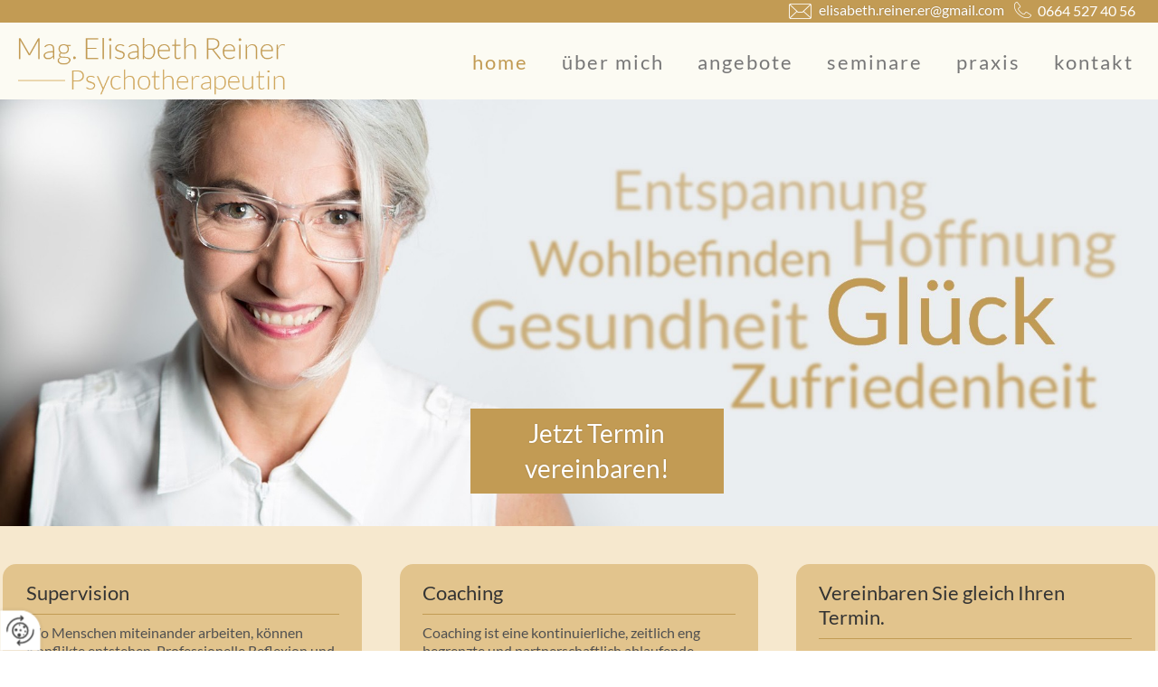

--- FILE ---
content_type: text/html
request_url: https://www.psychotherapie-reiner.at/
body_size: 21575
content:
<!DOCTYPE html>
<html lang="de">
<head>
<meta charset="utf-8">
<base href="https://www.psychotherapie-reiner.at/de/" />

<meta name="revisit-after" content="7 days" />
<meta name="language" content="de" />
<link media="all" rel="stylesheet" href="lib102/styles/styles.min.css" />
<!--[if IE 8]><link rel="stylesheet" href="lib102/styles/ie8.min.css" /><![endif]-->
<link rel="stylesheet" media="print" href="lib102/styles/print.min.css" />
<script type="text/javascript" src="https://app.termly.io/resource-blocker/6821b1fe-fea1-4c72-9877-7403112d7d27?autoBlock=on"></script>
<script>var domWrite=function(){var dw=document.write,myCalls=[],t="";function startnext(){0<myCalls.length&&(Object.watch&&console.log("next is "+myCalls[0].f.toString()),myCalls[0].startCall())}function evals(pCall){for(var scripts=[],script,regexp=/<script[^>]*>([\s\S]*?)<\/script>/gi;script=regexp.exec(pCall.buf);)scripts.push(script[1]);scripts=scripts.join("\n"),scripts&&eval(scripts)}function finishCall(t){t.e.innerHTML=t.buf,evals(t),document.write=dw,myCalls.shift(),window.setTimeout(startnext,50)}function testDone(s){var e=s;return function(){e.buf!==e.oldbuf?(e.oldbuf=e.buf,t=window.setTimeout(testDone(e),e.ms)):finishCall(e)}}function MyCall(t,s,e){this.e="string"==typeof t?document.getElementById(t):t,this.f=e||function(){},this.stat=0,this.src=s,this.buf="",this.oldbuf="",this.ms=100,this.scripttag}return MyCall.prototype={startCall:function(){this.f.apply(window),this.stat=1;var s,e,i,t=this;document.write=(i=testDone(e=t),function(t){window.clearTimeout(s),e.stat=2,window.clearTimeout(s),e.oldbuf=e.buf,e.buf+=t,s=window.setTimeout(i,e.ms)});var n=document.createElement("script");n.setAttribute("language","javascript"),n.setAttribute("type","text/javascript"),n.setAttribute("src",this.src),document.getElementsByTagName("head")[0].appendChild(n)}},function(t,s,e){var i=new MyCall(t,s,e);myCalls.push(i),1===myCalls.length&&startnext()}}();</script>
<link rel="shortcut icon" href="/favicon.ico">
<script>
var dataLayer=dataLayer||[],dataLayerEvent={"envelopeID":"7084","SID":"463911"};
dataLayer.push({'eid': 'prod', 'envelopeID': '7084', 'outputtype': 'desktop', 'customer_ua_accountID': 'UA-96575096-1', 'server': '0', 'SID': '463911', 'envelopeHostname': 'www.psychotherapie-reiner.at', 'consentActive': 'false'});
</script>
<!-- Google Tag Manager -->
<script>(function(w,d,s,l,i){w[l]=w[l]||[];w[l].push({'gtm.start':new Date().getTime(),event:'gtm.js'});var f=d.getElementsByTagName(s)[0],j=d.createElement(s),dl=l!='dataLayer'?'&l='+l:'';j.async=true;j.src='https://sgtm.herold.at/gtm.js?id='+i+dl;f.parentNode.insertBefore(j,f);})(window,document,'script','dataLayer','GTM-5M4VVMZ8');</script>
<!-- End Google Tag Manager -->	
<title>Paartherapie im Burgenland | Mag. Elisabeth Reiner - Psychotherapeutische Praxis</title>

<meta name="viewport" content="width=device-width,initial-scale=1.0" />
<meta name="description" content="Wir sind Ihr Ansprechpartner zur Paartherapie im Burgenland. Besuchen Sie unsere Website für mehr Informationen oder rufen Sie uns an unter der 0664 5274056
" />
<meta name="google-site-verification" content="S3o20a1-SyzVU23B0OP4iOQ68Bp1PJ4xeHB9MSmGUOM" />
<meta name="robots" content="index,follow" />

<meta name="signature" content="page43629" />
<link rel="canonical" href="https://www.psychotherapie-reiner.at" />

</head>
<body class="home">

<button type="button" id="consent-banner-prefs-button" aria-label="renew-consent" onclick="displayPreferenceModal();" style="display: block;"></button>
<div><a id="pagetop"></a></div>
<p class="structurelabel"><a href="https://www.psychotherapie-reiner.at/#inhalt" class="hash_link">Zum Inhalt</a></p>
<p class="structurelabel"><a href="https://www.psychotherapie-reiner.at/#mainmenue" class="hash_link">Zur Navigation</a></p>
<div id="wrapper-header">
<div id="header">
<a id="hotline" href="tel:06645274056">0664 527 40 56</a><a href="mailto:elisabeth.reiner.er@gmail.com" id="cta">elisabeth.reiner.er@gmail.com</a><div class="clearfix">
<a id="logo" href="https://www.psychotherapie-reiner.at"><img src="/upload/imgproc/1779511_logo.png" alt="Logo Psychotherapeut" /></a>
<div class="burger_wrapper"><span id="btn_burger"></span></div>
<div id="treemenu">
<ul>
<li class="sel"><a href="/"><i>Home</i></a></li>
<li><a href="über-mich/"><i>Über mich</i></a></li>
<li class="fld"><a href="angebote/"><i>Angebote</i><span class="sub_par"></span></a><ul><li><a href="angebote/psychotherapie/"><i>Psychotherapie</i></a></li>
<li><a href="angebote/beratung/"><i>Beratung</i></a></li>
<li><a href="angebote/burnout/"><i>Burnout</i></a></li>
<li><a href="angebote/supervision/"><i>Supervision</i></a></li>
<li><a href="angebote/coaching/"><i>Coaching</i></a></li>
<li><a href="angebote/paartherapie/paarberatung/"><i>Paartherapie/ Paarberatung</i></a></li>
<li><a href="angebote/elternberatung/"><i>Elternberatung</i></a></li>
</ul></li>
<li><a href="seminare/"><i>Seminare</i></a></li>
<li><a href="praxis/"><i>Praxis</i></a></li>
<li class="fld"><a href="kontakt/"><i>Kontakt</i><span class="sub_par"></span></a><ul><li><a href="kontakt/anfrage/"><i>Anfrage</i></a></li>
</ul></li>
</ul>
</div>
</div>
</div>
<div id="slideshow" class="slider">
<div class="slides">
<ul>
<li>
<img src="/upload/imgproc/1779516_head.jpg" alt="" /><div class="show-text">
<a href="kontakt/anfrage/" class="btn-cta">Jetzt Termin vereinbaren!</a></div>
</li>
<li class="invisible">
<span data-href="/upload/imgproc/1779517_head.jpg" class="imgload"></span>
<div class="show-text">
<a href="kontakt/anfrage/" class="btn-cta">Jetzt Termin vereinbaren!</a></div>
</li>
<li class="invisible">
<span data-href="/upload/imgproc/1779519_head.jpg" class="imgload"></span>
<div class="show-text">
<a href="kontakt/anfrage/" class="btn-cta">Jetzt Termin vereinbaren!</a></div>
</li>
<li class="invisible">
<span data-href="/upload/imgproc/1779520_head.jpg" class="imgload"></span>
<div class="show-text">
<a href="kontakt/anfrage/" class="btn-cta">Jetzt Termin vereinbaren!</a></div>
</li>
<li class="invisible">
<span data-href="/upload/imgproc/1779518_head.jpg" class="imgload"></span>
<div class="show-text">
<a href="kontakt/anfrage/" class="btn-cta">Jetzt Termin vereinbaren!</a></div>
</li>
<li class="invisible">
<span data-href="/upload/imgproc/1779521_head.jpg" class="imgload"></span>
<div class="show-text">
<a href="kontakt/anfrage/" class="btn-cta">Jetzt Termin vereinbaren!</a></div>
</li>
</ul>
<div class="ctrls">
<a href="#" class="btn-prev">&lt;</a>
<a href="#" class="btn-next">&gt;</a>
<a href="#" class="btn-stop">Stop</a>
<a href="#" class="btn-start">Start</a>
</div>
<img src="[data-uri]" class="spacer" style="width:100vw; height:36.8421052631579vw" alt="empty spacer image for slideshow functions" />
</div>
</div>
</div>
<div class="teaser-wrapper-outer" id="teaser">
<div class="teaser">
<div class="teaser-wrapper">
<div class="teaser-row">
<div class="record">
<div class="teaser-text">
<p class="teaser-title"><span>Supervision</span></p>
<p class="teaser-description">Wo Menschen miteinander arbeiten, können Konflikte entstehen. Professionelle Reflexion und Begleitung kann den Arbeitsalltag erleichtern und die Qualität der Arbeit und die Arbeitszufriedenheit verbessern.<br /><br />Ich biete Supervision sowohl als Einzel- als auch Team- und Gruppensupervision für Mitarbeiter und Führungskräfte an.</p>
</div>
<a href="angebote/supervision/" class="btn-record"><span>&gt;</span>Erfahren Sie mehr</a></div>
<div class="record">
<div class="teaser-text">
<p class="teaser-title"><span>Coaching</span></p>
<p class="teaser-description">Coaching ist eine kontinuierliche, zeitlich eng begrenzte und partnerschaftlich ablaufende, lösungsorientierte Beratungsform, die die Fähigkeit von Menschen stärkt, ihre Visionen und Ziele zu erreichen.<br /><br />Ich unterstütze Sie gerne in Ihrer beruflichen und persönlichen Entwicklung!</p>
</div>
<a href="angebote/coaching/" class="btn-record"><span>&gt;</span>Erfahren Sie mehr</a></div>
<div class="record last">
<div class="teaser-text">
<p class="teaser-title"><span>Vereinbaren Sie gleich Ihren Termin.</span></p>
<p class="teaser-description">Meine Ordination ist behindertengerecht eingerichtet und barrierefrei erreichbar. Die Therapien sind anonym, streng vertraulich und können auch in kroatischer Sprache stattfinden.<br /><br />Krankenkassenzuschuss für alle Kassen.</p>
</div>
<a href="kontakt/" class="btn-record"><span>&gt;</span>Kontakt</a></div>
</div>
<br class="clearer" />
</div>
</div>
</div>
<div id="content">
<div id="primarycontent">
<a id="inhalt"></a>
<br class="clearer" />
<br class="clearer" />
<div class="cookie_optin_content invisible" data-appid="0"></div><div style="border: 2px solid #007E7F; border-radius: 10px; padding: 20px; text-align: center; display:none; background-color: ##F6E8CE;">
<p style="text-align: center; font-size: 25px; color: #FFF07D;"><b>Zurzeit nehmen wir keine neuen Patienten auf!
<br />Vielen Dank für Ihr Verständnis.</b></p></div>
<br class="clearer" />
<br class="clearer" />
<br class="clearer" />
<br class="clearer" />
<br class="clearer" />
<h1 style="text-align:left;">Mag. Elisabeth Reiner - Paartherapie im Burgenland</h1>
<div class="figure img_content"><a href="/upload/imgproc/1779539_eb.jpg" class="lightview" title=""><span class="overlay"></span><img src="/upload/imgproc/1779539_th.jpg" alt="Psychotherapeutin Mag. Elisabeth Reiner" title="Psychotherapeutin Mag. Elisabeth Reiner" class="image" /></a></div>
<p style="text-align:start;"><b>Mut zur Veränderung. Mut zum Glück.</b></p>
<p style="text-align:start;">Die Psychotherapie ist eine praktisch-wissenschaftliche Tätigkeit, die hilft, bestehende Stresssymptome zu mildern oder zu beseitigen, störende Verhaltensweisen und Einstellungen zu ändern sowie die eigene Reifung, Persönlichkeitsentwicklung und Gesundheit zu fördern.</p>
<br class="clearer" />
<h2 style="text-align:left;">Meine Leistungen</h2>
<p><b>Sie leiden an Angstzuständen, einer Depression oder stehen kurz vor dem Burnout?</b><br />Dann kann Ihnen eine Psychotherapie helfen. Im gemeinsamen Gespräch in meiner Praxis spüren wir die Auslöser für Ihre Probleme auf und erarbeiten Handlungsalternativen, die zu einer nachhaltigen Änderung schädlicher Verhaltensmuster und zu einer besseren seelischen Gesundheit führen.</p>
<p>Als eingetragene Psychotherapeutin arbeite ich vor allem nach der Methode des Psychodramas, der systemischen Familientherapie, Organisations- und Gruppendynamik, der EMDR/Brainspotting (Traumatherapie). Ich biete Einzel- Gruppentherapie, Coachings sowie Paartherapie und Supervisionen an. Mein Ziel ist es, Ihnen dabei zu helfen, seelische Belastungen aufzuspüren und zu heilen, Sie in Ihrer Persönlichkeitsentwicklung zu unterstützen. Ich zeige Ihnen Wege auf, wie Sie Ihr Potential verbessern und Ihre Ziele erreichen können, begleite und stütze Sie bei beruflichen Veränderungen oder erarbeite mit Ihnen Strategien, um Ihre Teamfähigkeit zu verbessern.</p>
<p>Neben meiner therapeutischen Tätigkeit in der Praxis biete ich auch individuell abgestimmte Firmentrainings und Persönlichkeitsbildungsseminare an. Basierend auf der Problemstellung, die Sie mir als Firmenleiter im Rahmen eines Erstgesprächs schildern, entwerfe ich ein maßgeschneidertes Seminarprogramm, von dem Ihre Mitarbeiter maximal profitieren. Mögliche Themenstellungen könnten zum Beispiel Teamarbeit, Gruppendynamik, Zusammenarbeit, persönliche Weiterentwicklung oder Verbesserung des Arbeitsklimas sein. Dabei behalte ich das Wohl jedes Einzelnen ebenso wie die Gruppenziele im Auge.</p>
<h3 style="text-align:start;">Elisabeth Reiner, Praxis für Psychotherapie – Öffnungszeiten und Kontakt</h3>
<div class="figure img_content"><a href="/upload/imgproc/1779540_eb.jpg" class="lightview" title=""><span class="overlay"></span><img src="/upload/imgproc/1779540_th.jpg" alt="Mag. Elisabeth Reiner - Paartherapie im Burgenland" title="Mag. Elisabeth Reiner - Paartherapie im Burgenland" class="image" /></a></div>
<p><b>Sie denken über eine Psychotherapie bei mir in Oberpullendorf im Burgenland nach?</b><br />Dann kontaktieren Sie mich bitte unter der Telefonnummer <b>0664 527 40 56</b>. Meine barrierefreie Praxis ist nach persönlicher Vereinbarung für Sie geöffnet. Auf Wunsch kann die Therapie auch in kroatischer Sprache durchgeführt werden. Alle Ihre Angaben behandle ich anonym und streng vertraulich. Es besteht eine vertragliche Zusammenarbeit mit allen österreichischen Krankenkassen.</p>
<br class="clearer" />
<div class="teaser-wrapper-outer teaser-content">
<div class="teaser">
<div class="teaser-wrapper">
<div class="teaser-row">
<div class="record">
<div class="teaser-text">
<p class="teaser-title"><span>Angebote</span></p>
<p class="teaser-description">Als Psychotherapeutin in Oberpullendorf, Burgenland unterstütze ich Sie auf dem Weg zu mehr Lebensqualität und helfe dabei, seelische Krankheiten zu heilen. Daneben biete ich aber auch noch Persönlichkeitsentwicklungs-Seminare und Firmentrainings an.</p>
</div>
<a href="angebote/" class="btn-record"><span>&gt;</span>Erfahren Sie mehr</a></div>
<div class="record">
<div class="teaser-text">
<p class="teaser-title"><span>Seminare</span></p>
<p class="teaser-description">Neben meiner therapeutischen Tätigkeit in Oberpullendorf biete ich immer wieder Seminare und Firmentrainings an. Als Firmen- oder Gruppenleiter schildern Sie mir dabei Ihre Problemstellung, auf Basis derer ich ein individuelles Seminarprogramm für Sie erarbeite.</p>
</div>
<a href="seminare/" class="btn-record"><span>&gt;</span>Erfahren Sie mehr</a></div>
<div class="record last">
<div class="teaser-text">
<p class="teaser-title"><span>Über mich</span></p>
<p class="teaser-description">Ich bin seit 1997 als eingetragene Psychotherapeutin tätig. Meine Therapie-Methode ist das Psychodrama. Die systemische Familientherapie, Organisations- und Gruppendynamik, EMDR Traumatherapie, Brainspotting und Onkologie sind weitere Fachgebiete von mir.</p>
</div>
<a href="über-mich/" class="btn-record"><span>&gt;</span>Erfahren Sie mehr</a></div>
</div>
<br class="clearer" />
</div>
</div>
</div>

</div>
<div id="secondarycontent">
<div class="mod_location"><div class="description"><div class="vcard">
<h2 class="fn org">Mag. Elisabeth Reiner - Psychotherapeutische Praxis</h2>
<p>
<span class="adr">
<span class="street-address">Hauptstraße 79</span>
<br /><span class="postal-code">7350</span> <span class="locality">Oberpullendorf</span>
</span>
<br /><span class="tel"><span class="type">Telefon</span> <a href="tel:06645274056">0664 527 40 56</a></span>
</p>
<a class="mod_mail contact_email">%65%6C%69%73%61%62%65%74%68%2E%72%65%69%6E%65%72%2E%65%72%40%67%6D%61%69%6C%2E%63%6F%6D</a><br />
</div>
<br />
</div><div class="map_content">
<iframe src="//www.herold.at/servlet/mapAPI?mode=interactive&amp;map_type=map&amp;map_width=0&amp;map_height=200&amp;searchbox=none&amp;zoomlevel=4&amp;sid=ltmwh" scrolling="no" title="Herold Map" allowfullscreen></iframe>
</div>
</div><div id="impressionen">
<p class="headline">Bildergalerie</p>
<div>
<ul>
<li class="impressions_pic_1"><a class="lightview" href="/upload/imgproc/1779549_eb.jpg">
<img src="/upload/imgproc/1779549_im.jpg" alt="Psychotherapie in Oberpullendorf, Burgenland" title="Psychotherapie in Oberpullendorf, Burgenland" />
</a>
</li>
<li class="impressions_pic_2"><a class="lightview" href="/upload/imgproc/1983651_eb.jpg">
<img src="/upload/imgproc/1983651_im.jpg" alt="Psychotherapie in Oberpullendorf, Burgenland" title="Psychotherapie in Oberpullendorf, Burgenland" />
</a>
</li>
<li class="impressions_pic_3"><a class="lightview" href="/upload/imgproc/1779551_eb.jpg">
<img src="/upload/imgproc/1779551_im.jpg" alt="Psychotherapie in Oberpullendorf, Burgenland" title="Psychotherapie in Oberpullendorf, Burgenland" />
</a>
</li>
<li class="impressions_pic_4"><a class="lightview" href="/upload/imgproc/1779552_eb.jpg">
<img src="/upload/imgproc/1779552_im.jpg" alt="Psychotherapie in Oberpullendorf, Burgenland" title="Psychotherapie in Oberpullendorf, Burgenland" />
</a>
</li>
<li class="impressions_pic_5"><a class="lightview" href="/upload/imgproc/1779553_eb.jpg">
<img src="/upload/imgproc/1779553_im.jpg" alt="Psychotherapie in Oberpullendorf, Burgenland" title="Psychotherapie in Oberpullendorf, Burgenland" />
</a>
</li>
<li class="impressions_pic_6"><a class="lightview" href="/upload/imgproc/1779554_eb.jpg">
<img src="/upload/imgproc/1779554_im.jpg" alt="Psychotherapie in Oberpullendorf, Burgenland" title="Psychotherapie in Oberpullendorf, Burgenland" />
</a>
</li>
<li class="impressions_pic_7 invisible"><a class="lightview" href="/upload/imgproc/1779555_eb.jpg">
&nbsp;</a>
</li>
<li class="impressions_pic_8 invisible"><a class="lightview" href="/upload/imgproc/2054275_eb.jpg">
&nbsp;</a>
</li>
<li class="impressions_pic_9 invisible"><a class="lightview" href="/upload/imgproc/2054276_eb.jpg">
&nbsp;</a>
</li>
<li class="impressions_pic_10 invisible"><a class="lightview" href="/upload/imgproc/2054277_eb.jpg">
&nbsp;</a>
</li>
<li class="impressions_pic_11 invisible"><a class="lightview" href="/upload/imgproc/2054278_eb.jpg">
&nbsp;</a>
</li>
</ul>
<a href="bildergalerie/psychotherapie-in-oberpullendorf-burgenland/" class="btn_mehr">Mehr Bilder</a>
</div>
</div>
</div>
<br class="clear" />
</div>
<div id="wrapper-partner"><div id="partner">
<ul>
<li>
<span>
<a href="kontakt/"><img src="/upload/imgproc/1779563_im.png" alt="Psychotherapie Oberpullendorf" title="Psychotherapie Oberpullendorf" /></a></span>
</li>
<li>
<span>
<a href="tel:00436645274056"><img src="/upload/imgproc/1779564_im.png" alt="Telefon Psychotherapeut Mag. Reiner" title="Telefon Psychotherapeut Mag. Reiner" /></a></span>
</li>
</ul>
</div>
</div><div id="wrapper-footer-navigation">
<div class="footer">
<div class="clearfix">
<div id="seo">
<div id="footer_treemenu">
<div id="wrapper_footer_treemenu">
<ul>
<li class="sel"><a href="/"><i>Home</i></a></li>
<li><a href="über-mich/"><i>Über mich</i></a></li>
<li class="fld"><a href="angebote/"><i>Angebote</i><span class="sub_par"></span></a><ul><li><a href="angebote/psychotherapie/"><i>Psychotherapie</i></a></li>
<li><a href="angebote/beratung/"><i>Beratung</i></a></li>
<li><a href="angebote/burnout/"><i>Burnout</i></a></li>
<li><a href="angebote/supervision/"><i>Supervision</i></a></li>
<li><a href="angebote/coaching/"><i>Coaching</i></a></li>
<li><a href="angebote/paartherapie/paarberatung/"><i>Paartherapie/ Paarberatung</i></a></li>
<li><a href="angebote/elternberatung/"><i>Elternberatung</i></a></li>
</ul></li>
<li><a href="seminare/"><i>Seminare</i></a></li>
<li><a href="praxis/"><i>Praxis</i></a></li>
<li class="fld"><a href="kontakt/"><i>Kontakt</i><span class="sub_par"></span></a><ul><li><a href="kontakt/anfrage/"><i>Anfrage</i></a></li>
</ul></li>
</ul>
<br style="clear:both;" />
</div>
</div>
</div>
</div>
</div>
</div>
<div id="wrapper-footer-contact">
<div class="footer">
<div class="clearfix">
<div id="contact">
<ul class="footer-linklist"><li><a href="impressum/" class="imprint" rel="nofollow">Impressum</a></li><li> | <a href="datenschutzerklärung/" class="privacy_policy" rel="nofollow">Datenschutz</a></li><li> | <a href="sitemap/" class="sitemap" rel="nofollow">Sitemap</a></li><li> | <a href="kontakt/" class="contact" rel="nofollow">Kontakt</a></li><li> | <a class="mod_mail contact_email">%65%6C%69%73%61%62%65%74%68%2E%72%65%69%6E%65%72%2E%65%72%40%67%6D%61%69%6C%2E%63%6F%6D%%%3C%73%70%61%6E%3E%65%6C%69%73%61%62%65%74%68%2E%72%65%69%6E%65%72%2E%65%72%40%67%6D%61%69%6C%2E%63%6F%6D%3C%2F%73%70%61%6E%3E</a></li></ul>
<p class="structurelabel"><a href="https://www.psychotherapie-reiner.at/#pagetop" class="hash_link to_top">top</a></p></div>
</div>
<div class="socialmedia">
<div id="system-provider-wrapper">
<span id="edit-dark">
<a href="https://www.herold.at/marketing/websites/" target="_blank" rel="noopener nofollow" id="btn_toggleeditcontrols" class="env-edit-toggle" title="ClearSense AT Version: 3.33"></a>
</span>
<p class="link-system-provider-dark"><a href="https://www.herold.at/marketing/websites/" target="_blank" rel="noopener nofollow">powered by HEROLD</a></p>
</div>
</div>
</div>
</div>
<script src="Lib102/scripts/Lib.min.js"></script>
<style type="text/css" scoped>

body #content #secondarycontent h2 {
    color: #C29B54;
    font-size: 1.2em;
    font-weight: normal;
    line-height: 1.6em;
    margin: 0 0 5px;
    text-transform: none;
    text-align: center;
}

#seo {
    width: 100%;
}
#seo li {
margin: 0 10px 10px 0;
    width: 15%;
}
#seo li a {
    color: #ffffff;
    text-decoration: none;
    font-size: 15px;
    line-height: 1.2em;
    text-transform: uppercase;
    font-weight: normal;
}


@media (max-width: 767px) {
#wrapper-footer-navigation .footer {
    display: none;
}
#secondarycontent {
    width: 90%;
    margin: 0px auto !important;
    float: none;
}
}

</style>
<script type="text/javascript" src="https://herold.adplorer.com/herold.aspx" async></script>
</body>
</html>


--- FILE ---
content_type: text/html;charset=UTF-8
request_url: https://www.herold.at/servlet/mapAPI?mode=interactive&map_type=map&map_width=0&map_height=200&searchbox=none&zoomlevel=4&sid=ltmwh
body_size: 1535
content:










<html lang="de"><head><meta charset="UTF-8" /><title>Kostenloser Routenplaner - herold.at</title><meta name="robots" content="noindex, nofollow" /><meta name="viewport" content="width=device-width, initial-scale=1, shrink-to-fit=no" /><script src="/global/dist/js/cookieHead.js?11.25-20221206_113108"></script><script>var HBD = {config: {}}, adition = adition || {}, dataLayer_tracking = dataLayer_tracking || [], dataLayer_it = dataLayer_it || [], dataLayer = {"push": function (aValue) {dataLayer_tracking.push(aValue);dataLayer_it.push(aValue);}};adition.srq = adition.srq || [];</script><link rel="stylesheet" href="/scripting/dist/css/head.css?11.25-20221206_113108"/></head><body class="map_iframe_gui" data-section="RP"><script>var dataLayer_tracking = dataLayer_tracking || [],dataLayer_it = dataLayer_it || [],dataLayer = {"push": function(aValue) {dataLayer_tracking.push(aValue);dataLayer_it.push(aValue);}};</script><script src="/scripting/node_modules/jquery/dist/jquery.min.js?11.25-20221206_113108"></script><script src="/scripting/node_modules/popper.js/dist/umd/popper.min.js?11.25-20221206_113108"></script><script src="/scripting/node_modules/bootstrap/dist/js/bootstrap.min.js?11.25-20221206_113108"></script><script src="/scripting/node_modules/mapbox-gl/dist/mapbox-gl.js"></script><script src="/scripting/node_modules/@mapbox/mapbox-gl-language/index.js"></script><script src="/scripting/node_modules/@mapbox/mapbox-gl-geocoder/dist/mapbox-gl-geocoder.min.js"></script><script src="/scripting/dist/js/map.js?11.25-20221206_113108"></script><link href="/scripting/node_modules/mapbox-gl/dist/mapbox-gl.css" rel="stylesheet"/><link rel="stylesheet" href="/scripting/dist/css/foot.css?11.25-20221206_113108"/><script src="/scripting/lib/stickyfill/stickyfill.min.js?11.25-20221206_113108"></script><script src="/scripting/dist/js/foot.js?11.25-20221206_113108"></script><script src="/global/dist/js/cookieFoot.js?11.25-20221206_113108"></script><div id="map-container" style="width:100%"><div id="map" data-zoom="br" data-styles="br" data-fullsize="br" data-popup="true" style="width:100%;height:200px;position:relative;"></div><div class="container-fluid"><div class="d-flex align-items-center small mt-2"><div class="col-13"><a href="https://www.herold.at/gelbe-seiten/oberpullendorf/ltmwh/reiner-elisabeth-mag-psychotherapeutische-praxis/" title="Öffnet neues Fenster" target="_blank" rel="noopener"><b>herold.at Firmendetail</b></a><span> | </span><a href="https://www.herold.at/routenplaner/?direction=von&sid=ltmwh" title="Öffnet neues Fenster" target="_blank" rel="noopener">Von hier</a><span> | </span><a href="https://www.herold.at/routenplaner/?direction=nach&sid=ltmwh" title="Öffnet neues Fenster" target="_blank" rel="noopener">Nach hier</a></div><div class="col-11"><a class="float-right" href="https://www.herold.at" title="Öffnet neues Fenster" target="_blank" rel="noopener"><img src="/images/herold_no_claim.svg" height="20" width="72" alt="herold.at" /></a></div></div></div></div><script>var poiconfig = [], mapConf = {};poiconfig.push({"id":13,"label":"Parken","defaultsel":false,"minzoom":14,"hidden":false});poiconfig.push({"id":2,"label":"Tanken","defaultsel":false,"minzoom":13,"hidden":false});poiconfig.push({"id":7,"label":"Bankomat","defaultsel":false,"minzoom":13,"hidden":false});poiconfig.push({"id":15,"label":"Gastronomie","defaultsel":false,"minzoom":15,"hidden":false});poiconfig.push({"id":5,"label":"Unterkunft","defaultsel":false,"minzoom":15,"hidden":false});poiconfig.push({"id":12,"label":"Polizei","defaultsel":false,"minzoom":13,"hidden":false});poiconfig.push({"id":23,"label":"Apotheke","defaultsel":false,"minzoom":15,"hidden":false});poiconfig.push({"id":21,"label":"Post","defaultsel":false,"minzoom":13,"hidden":false});poiconfig.push({"id":17,"label":"Webcams","defaultsel":false,"minzoom":8,"hidden":false});poiconfig.push({"id":16,"label":"Wikipedia","defaultsel":false,"minzoom":10,"hidden":false});poiconfig.push({"id":3,"label":"UBahn/Bahn","defaultsel":true,"minzoom":17,"hidden":true});poiconfig.push({"id":9,"label":"Flughäfen","defaultsel":true,"minzoom":12,"hidden":true});poiconfig.push({"id":22,"label":"Camping","defaultsel":false,"minzoom":8,"hidden":false});mapConf.poiConfig = poiconfig;mapConf.mapType = "Karte";mapConf.zoom = 16;mapConf.bestfit = false;mapConf.lat = 47.4968641988615;mapConf.lng = 16.5078171146067;mapConf.features = {"type": "FeatureCollection","features": [{ "type": "Feature", "geometry": { "type": "Point", "coordinates": [ 16.5078171146067,47.4968641988615 ] },"properties": {"pageType": "","id": "YP:463911","uid": 463911,"title": "Reiner Elisabeth Mag Psychotherapeutische Praxis","sid": "463911","highlight": "","address": "Hauptstraße 79, 7350 Oberpullendorf","link": "https://www.herold.at/gelbe-seiten/oberpullendorf/ltmwh/reiner-elisabeth-mag-psychotherapeutische-praxis/","to": "https://www.herold.at/routenplaner/?direction=nach&sid=ltmwh","businessHoursSet": "false","businessHoursClass": "","businessHoursStatus": "Öffnungszeiten","businessHoursText": "","marker-size":"medium","marker-color":"#565656","marker-symbol":"circle"}}            ]};var $mapGL = $('#map');var mapboxGLKey = 'pk.eyJ1IjoiaGVyb2xkIiwiYSI6ImNtajhnNWdybTAwNXczZ3M0N2piamsyeTEifQ.kCtpcCPxrU40sDMYaGf6Gw';</script><script src="/scripting/dist/js/mapIFrame.js"></script></body></html>


--- FILE ---
content_type: text/css
request_url: https://www.psychotherapie-reiner.at/de/lib102/styles/styles.min.css
body_size: 139145
content:
@font-face{font-family:'Lato';font-style:normal;font-weight:100;src:local('Lato Hairline'),local('Lato-Hairline'),url('../../../fonts/lato-v14-latin-100.woff2') format('woff2'),url('../../../fonts/lato-v14-latin-100.woff') format('woff');}
@font-face{font-family:'Lato';font-style:italic;font-weight:100;src:local('Lato Hairline Italic'),local('Lato-HairlineItalic'),url('../../../fonts/lato-v14-latin-100italic.woff2') format('woff2'),url('../../../fonts/lato-v14-latin-100italic.woff') format('woff');}
@font-face{font-family:'Lato';font-style:normal;font-weight:300;src:local('Lato Light'),local('Lato-Light'),url('../../../fonts/lato-v14-latin-300.woff2') format('woff2'),url('../../../fonts/lato-v14-latin-300.woff') format('woff');}
@font-face{font-family:'Lato';font-style:italic;font-weight:300;src:local('Lato Light Italic'),local('Lato-LightItalic'),url('../../../fonts/lato-v14-latin-300italic.woff2') format('woff2'),url('../../../fonts/lato-v14-latin-300italic.woff') format('woff');}
@font-face{font-family:'Lato';font-style:normal;font-weight:400;src:local('Lato Regular'),local('Lato-Regular'),url('../../../fonts/lato-v14-latin-regular.woff2') format('woff2'),url('../../../fonts/lato-v14-latin-regular.woff') format('woff');}
@font-face{font-family:'Lato';font-style:italic;font-weight:400;src:local('Lato Italic'),local('Lato-Italic'),url('../../../fonts/lato-v14-latin-italic.woff2') format('woff2'),url('../../../fonts/lato-v14-latin-italic.woff') format('woff');}
@font-face{font-family:'Lato';font-style:normal;font-weight:700;src:local('Lato Bold'),local('Lato-Bold'),url('../../../fonts/lato-v14-latin-700.woff2') format('woff2'),url('../../../fonts/lato-v14-latin-700.woff') format('woff');}
@font-face{font-family:'Lato';font-style:italic;font-weight:700;src:local('Lato Bold Italic'),local('Lato-BoldItalic'),url('../../../fonts/lato-v14-latin-700italic.woff2') format('woff2'),url('../../../fonts/lato-v14-latin-700italic.woff') format('woff');}
@font-face{font-family:'Lato';font-style:normal;font-weight:900;src:local('Lato Black'),local('Lato-Black'),url('../../../fonts/lato-v14-latin-900.woff2') format('woff2'),url('../../../fonts/lato-v14-latin-900.woff') format('woff');}
@font-face{font-family:'Lato';font-style:italic;font-weight:900;src:local('Lato Black Italic'),local('Lato-BlackItalic'),url('../../../fonts/lato-v14-latin-900italic.woff2') format('woff2'),url('../../../fonts/lato-v14-latin-900italic.woff') format('woff');}
@font-face{font-family:'Lato';font-style:normal;font-weight:100;src:local('Lato Hairline'),local('Lato-Hairline'),url('../../../fonts/lato-v14-latin-100.woff2') format('woff2'),url('../../../fonts/lato-v14-latin-100.woff') format('woff');}
@font-face{font-family:'Lato';font-style:italic;font-weight:100;src:local('Lato Hairline Italic'),local('Lato-HairlineItalic'),url('../../../fonts/lato-v14-latin-100italic.woff2') format('woff2'),url('../../../fonts/lato-v14-latin-100italic.woff') format('woff');}
@font-face{font-family:'Lato';font-style:normal;font-weight:300;src:local('Lato Light'),local('Lato-Light'),url('../../../fonts/lato-v14-latin-300.woff2') format('woff2'),url('../../../fonts/lato-v14-latin-300.woff') format('woff');}
@font-face{font-family:'Lato';font-style:italic;font-weight:300;src:local('Lato Light Italic'),local('Lato-LightItalic'),url('../../../fonts/lato-v14-latin-300italic.woff2') format('woff2'),url('../../../fonts/lato-v14-latin-300italic.woff') format('woff');}
@font-face{font-family:'Lato';font-style:normal;font-weight:400;src:local('Lato Regular'),local('Lato-Regular'),url('../../../fonts/lato-v14-latin-regular.woff2') format('woff2'),url('../../../fonts/lato-v14-latin-regular.woff') format('woff');}
@font-face{font-family:'Lato';font-style:italic;font-weight:400;src:local('Lato Italic'),local('Lato-Italic'),url('../../../fonts/lato-v14-latin-italic.woff2') format('woff2'),url('../../../fonts/lato-v14-latin-italic.woff') format('woff');}
@font-face{font-family:'Lato';font-style:normal;font-weight:700;src:local('Lato Bold'),local('Lato-Bold'),url('../../../fonts/lato-v14-latin-700.woff2') format('woff2'),url('../../../fonts/lato-v14-latin-700.woff') format('woff');}
@font-face{font-family:'Lato';font-style:italic;font-weight:700;src:local('Lato Bold Italic'),local('Lato-BoldItalic'),url('../../../fonts/lato-v14-latin-700italic.woff2') format('woff2'),url('../../../fonts/lato-v14-latin-700italic.woff') format('woff');}
@font-face{font-family:'Lato';font-style:normal;font-weight:900;src:local('Lato Black'),local('Lato-Black'),url('../../../fonts/lato-v14-latin-900.woff2') format('woff2'),url('../../../fonts/lato-v14-latin-900.woff') format('woff');}
@font-face{font-family:'Lato';font-style:italic;font-weight:900;src:local('Lato Black Italic'),local('Lato-BlackItalic'),url('../../../fonts/lato-v14-latin-900italic.woff2') format('woff2'),url('../../../fonts/lato-v14-latin-900italic.woff') format('woff');}
@font-face{font-family:'PT Sans';font-style:normal;font-weight:400;src:local('PT Sans'),local('PTSans-Regular'),url('../images/fonts/pt-sans-v8-latin_latin-ext-regular.woff2') format('woff2'),url('../images/fonts/pt-sans-v8-latin_latin-ext-regular.woff') format('woff');}
@font-face{font-family:'PT Sans';font-style:italic;font-weight:400;src:local('PT Sans Italic'),local('PTSans-Italic'),url('../images/fonts/pt-sans-v8-latin_latin-ext-italic.woff2') format('woff2'),url('../images/fonts/pt-sans-v8-latin_latin-ext-italic.woff') format('woff');}
@font-face{font-family:'PT Sans';font-style:normal;font-weight:700;src:local('PT Sans Bold'),local('PTSans-Bold'),url('../images/fonts/pt-sans-v8-latin_latin-ext-700.woff2') format('woff2'),url('../images/fonts/pt-sans-v8-latin_latin-ext-700.woff') format('woff');}
@font-face{font-family:'PT Sans';font-style:italic;font-weight:700;src:local('PT Sans Bold Italic'),local('PTSans-BoldItalic'),url('../images/fonts/pt-sans-v8-latin_latin-ext-700italic.woff2') format('woff2'),url('../images/fonts/pt-sans-v8-latin_latin-ext-700italic.woff') format('woff');}
*{margin:0px;padding:0px;}
body{background-color:#f9f9f9;color:#000000;font-family:'Lato',arial,serif;background:#ffffff;color:#555555;}
a:link,a:visited{color:;}
#content a,.teaser-title,body #primarycontent .teaser-title span{color:#444444;}
#alternate{}
.widget_fanbox{margin-top:15px;display:inline-block;}
hr,.line{}
.btn-stop,.btn-start,.spacer{visibility:hidden;}
#success{display:block;clear:both;background-color:#fff;box-shadow:0px 0px 5px rgba(0,0,0,0.1);padding:10px;margin-bottom:15px;overflow:hidden;}
.comment-submit{display:block;clear:both;}
.lg-sub-html{background-color:rgba(0,0,0,0.45);bottom:0;color:#EEE;font-size:16px;left:0;padding:10px 40px;position:fixed;right:0;text-align:center;z-index:1080;}
#cboxPrevious::before{content:"\25B8";display:block;background:rgba(255,255,255,0.8);width:20px;height:20px;position:relative;left:0;font-size:16px;bottom:0;color:#000;text-indent:0px;text-align:center;vertical-align:super;border-radius:4px;transform:rotate(180deg);}
#cboxPrevious:hover,#cboxNext:hover,#cboxClose:hover{opacity:0.7;}
#cboxPrevious:focus,#cboxPrevious:active,#cboxNext:focus,#cboxNext:active,#cboxClose:focus,#cboxClose:active{outline:none;border:none;}
#cboxNext::before{content:"\25B8";display:block;background:rgba(255,255,255,0.8);width:20px;height:20px;position:relative;left:0;font-size:16px;bottom:0;color:#000;text-indent:0px;text-align:center;vertical-align:super;border-radius:4px;}
#partner{background-color:#f6e8ce;padding:10px 0;position:relative;text-align:center;}
#partner .headline{display:none;;}
#partner li{display:inline-block;vertical-align:middle;border-right:1px solid #ddd;max-height:150px;margin-right:10px;padding-right:10px;margin-bottom:5px;}
#partner li:last-child{border-right:none;padding-right:0;margin-right:0;}
#partner li a{overflow:hidden;display:block;}
#partner img{max-height:100px;}
#partner img:hover{opacity:0.7;}
.footer #edit-dark a,.footer #edit-light a{background:url("../images/env_sprite.png") no-repeat scroll -432px -559px transparent;display:inline-block;height:17px;margin-right:5px;text-indent:-9999px;width:15px;}
#system-provider-wrapper > span{float:left;}
#system-provider-wrapper{min-height:30px;margin-top:5px;display:inline-block;white-space:nowrap;float:right;}
#system-provider-wrapper p{margin-left:3px;}
#language_selection{position:absolute;right:0px;top:0px;width:160px;z-index:100;height:20px;background-color:#fff;border-radius:0 0 4px 4px;font-size:10px;box-shadow:0px 0px 5px rgba(0,0,0,0.1);}
#language_selection li{list-style:none;}
#language_selection li:hover{position:relative;z-index:599;}
#language_selection #language_selection_list{position:absolute;width:159px;padding:3px 0px 2px 0px;background-color:#fff;display:none;top:20px;left:-1px;border-radius:0px 0px 3px 3px;border-bottom:1px solid rgba(0,0,0,0.1);border-right:1px solid rgba(0,0,0,0.1);border-left:1px solid rgba(0,0,0,0.1);}
#language_selection li li{display:block;width:140px;padding:0px 0px 0px 0px;clear:both;float:left;}
#language_selection #language_selection_list a{display:block;line-height:1.9em;color:#666;padding:0px 0px 0px 30px;text-decoration:none;font-size:1.1em;}
#language_selection #language_selection_list a:active{text-decoration:underline;}
#language_panel{margin:0px;text-align:center;position:relative;display:none;z-index:100}
#btn_choose_language::before{content:'\25BE';display:inline-block;transform:rotate(-90deg);font-size:14px;}
#btn_choose_language.active::before{transform:rotate(-180deg);}
#btn_choose_language{color:#666;display:block;height:20px;line-height:1.9em;padding:0;text-decoration:none;width:150px;position:absolute;right:0px;top:0px;border-radius:0px 0px 3px 3px;overflow:hidden;font-size:1.1em;}
a#btn_choose_language:hover,a#btn_choose_language:active,#language_panel a:hover,#language_panel a:active{text-decoration:underline;}
#btn_choose_language span{display:inline-block;line-height:20px;padding:0 0 0 30px;font-size:1.1em;height:20px;}
#language_selection .active{background-position:-180px -227px;}
#language_panel ul{display:inline-block;margin:0px auto;list-style:none;padding:20px 0px 0px 0px;}
#language_panel a{text-decoration:none;float:left;margin:0px 0px 20px 20px;display:block;width:165px;height:33px;color:#666;font-size:18px;padding:12px 0px 0px 55px;text-align:left;}
#quick_contact_form{margin-top:15px;}
#secondarycontent #quick_contact_form{padding-top:15px !important;}
#secondarycontent #quick_contact_form li{margin:0;list-style:none;padding:0;display:block;clear:both;}
#secondarycontent #quick_contact_form textarea{width:92%;}
#primarycontent h1,#header_text,#wrapper-partner #partner .headline{font-family:'Lato',arial,serif;}
#wrapper-partner{}
#cboxWrapper{border-top:6px solid #444444;border-radius:4px;height:auto !important;background-color:#fff;}
#cboxTitle{position:absolute;bottom:0;left:65px;text-align:left;width:100%;font-size:14px;white-space:nowrap;overflow:hidden;display:block !important;text-overflow:ellipsis;color:#666;padding:5px;}
#colorbox{min-height:190px;}
#cboxContent{overflow:visible !important;}
#cboxWrapper a{display:inline-block;margin-top:25px;margin-right:20px;font-size:14px;background-color:#666;color:#fff;padding:10px;border-radius:4px;}
#cboxWrapper a:hover{opacity:0.7;}
#cboxWrapper p{line-height:19px;font-size:14px;}
#breadcrumbs{margin:0 0 15px;font-style:italic;font-size:13px;}
.map_content iframe{width:580px;height:430px;margin-bottom:15px;}
#secondarycontent .map_content iframe{width:100%;height:200px;}
.likebtn{float:right;border:none;}
#hotline{border-radius:0;color:#FFF;display:block;font-size:1em;font-weight:normal;margin:0;padding:2px 5px 2px 30px;position:absolute;right:20px;top:-25px;}
#hotline::before{background:url("../../../../upload/1829267_sprite.png") no-repeat -160px -333px transparent;content:' ';display:inline-block;width:23px;height:19px;vertical-align:text-bottom;margin-right:3px;}
.bcard-send-email{display:block;}
.bcard-wrapper .btn_absenden{float:none !important;}
#content .bcard-wrapper{position:relative;}
#content .bcard-wrapper ul{margin-top:10px;margin-left:0;padding:0;margin:;}
#content .bcard-wrapper ul li{padding:5px 0px 5px 40px;margin:;background-image:url("../../../../upload/1829267_sprite.png");background-repeat:no-repeat;word-wrap:break-word;display:block;list-style:none;}
#content .bcard-wrapper a,#content .bcard-wrapper ul li span{font-size:13px;line-height:normal;}
#content .bcard-wrapper ul li a,#content .bcard-wrapper ul li a span{padding:0;margin:0;background:none;font-size:;}
#content .bcard-wrapper .bcard-headline{color:;font-size:;font-weight:bold;margin:0;}
#content .bcard-wrapper .bcard-download,#content .bcard-wrapper .bcard-send{display:inline-block;background-image:url(../../../../upload/1829267_sprite.png);background-repeat:no-repeat;padding-left:40px;padding-top:7px;padding-bottom:7px;width:130px;}
#content .bcard-wrapper .bcard-download{position:absolute;top:;right:0;background-position:-470px -326px;}
#content .bcard-wrapper .bcard-send{position:absolute;top:35px;top:;right:0;background-position:-470px -292px;}
#content .bcard-wrapper .bcard-icon-mobile{background-position:-470px -192px;font-weight:bold;}
#content .bcard-wrapper .bcard-icon-tel{background-position:-470px -156px;font-weight:bold;}
#content .bcard-wrapper .bcard-icon-mail{background-position:-470px -260px;text-decoration:underline;}
#content .bcard-wrapper .bcard-icon-web{background-position:-470px -225px;text-decoration:underline;}
#content .bcard-wrapper .bcard-cat{font-size:;margin-bottom:20px;display:block;}
#content .bcard-wrapper .bcard-outer{display:block;margin:20px 0;overflow:hidden;}
#content .bcard-wrapper .bcard-outer img{margin:0;}
#content .bcard-wrapper .bcard-inner,#content .bcard-wrapper .bcard-image{display:inline-block;vertical-align:top;}
#content .bcard-wrapper .bcard-inner{width:67%;}
#content .bcard-wrapper .bcard-image{text-align:left;width:30%;float:left;padding-right:10px;margin-top:7px;}
#content .bcard-wrapper .bcard-image img{float:left;max-width:100%;}
.mod_location{color:#fff;font-size:14px;clear:both;text-align:center;margin-top:30px;}
#secondarycontent .mod_location{color:#666;padding-top:15px !important;}
.mod_location .description{margin-right:10px;text-align:left;}
#secondarycontent .mod_location .description{margin-right:0;}
#secondarycontent .mod_location img{width:100%;margin-bottom:15px;}
.mod_location p{clear:both;float:none !important;margin:10px 0 !important;}
.mod_location h2{font-size:18px;}
.mod_location .description,.mod_location .map_content{display:inline-block;vertical-align:top;}
.ui-datepicker{width:17em;padding:.2em .2em 0;display:none;z-index:9999 !important;background-color:#fff;}
.ui-datepicker .ui-datepicker-header{position:relative;padding:.2em 0;}
.ui-datepicker .ui-datepicker-prev,.ui-datepicker .ui-datepicker-next{position:absolute;top:2px;width:1.8em;height:1.8em;}
.ui-datepicker .ui-datepicker-prev-hover,.ui-datepicker .ui-datepicker-next-hover{top:1px;}
.ui-datepicker .ui-datepicker-prev{left:2px;}
.ui-datepicker .ui-datepicker-next{right:2px;}
.ui-datepicker .ui-datepicker-prev-hover{left:1px;}
.ui-datepicker .ui-datepicker-next-hover{right:1px;}
.ui-datepicker .ui-datepicker-prev span,.ui-datepicker .ui-datepicker-next span{display:block;position:absolute;left:50%;margin-left:-8px;top:50%;margin-top:-8px;}
.ui-datepicker .ui-datepicker-title{margin:0 2.3em;line-height:1.8em;text-align:center;}
.ui-datepicker .ui-datepicker-title select{font-size:1em;margin:1px 0;}
.ui-datepicker select.ui-datepicker-month-year{width:100%;}
.ui-datepicker select.ui-datepicker-month,.ui-datepicker select.ui-datepicker-year{width:49%;}
.ui-datepicker table{width:100%;font-size:.9em;border-collapse:collapse;margin:0 0 .4em;}
.ui-datepicker th{padding:.7em .3em;text-align:center;font-weight:bold;border:0;}
.ui-datepicker td{border:0;padding:1px;}
.ui-datepicker td span,.ui-datepicker td a{display:block;padding:.2em;text-align:right;text-decoration:none;color:#666;}
.ui-datepicker .ui-datepicker-buttonpane{background-image:none;margin:.7em 0 0 0;padding:0 .2em;border-left:0;border-right:0;border-bottom:0;}
.ui-datepicker .ui-datepicker-buttonpane button{float:right;margin:.5em .2em .4em;cursor:pointer;padding:.2em .6em .3em .6em;width:auto;overflow:visible;}
.ui-datepicker .ui-datepicker-buttonpane button.ui-datepicker-current{float:left;}
#cta-button{z-index:100;width:120px;display:block;position:absolute;right:0;top:160px;padding:10px;border-radius:5px 0 0 5px;box-shadow:0px 2px 5px rgba(0,0,0,0.2);background:url('../../../../upload/1710317_sprite.png') no-repeat 10px 10px #fff;height:119px;-webkit-border-radius:5px 0 0 5px;-moz-border-radius:5px 0 0 5px;}
#cta-button-form{border-top:1px solid #eee;padding-top:10px;}
#cta-button-form label{text-transform:none;}
#cta-button-form p,#cta-button-form .g-recaptcha{text-transform:none;margin-bottom:15px;}
#cta-button-form p a{display:inline;}
#cta-button a{z-index:1000;display:block;color:#666;padding:9px 0;margin-bottom:0;z-index:1000;display:block;text-indent:-9999px;padding:9px 0;margin-bottom:0;width:120px;height:120px;}
#cta-button a:hover{opacity:0.7;}
#mod_flickr_badge table,#mod_flickr_badge table td{border:none !important;}
#mod_holidaycheck_widget{padding-top:15px;padding-bottom:15px;}
#impressionen li,#weather li{list-style:none;margin:0 2% 0px 0 !important;display:inline-block;font-size:12px;text-align:center;}
#secondarycontent #impressionen li{width:100%;}
#secondarycontent #impressionen li img{width:100%;}
#weather li{margin:0 2px 0px 0px !important;border-right:1px solid #eee;padding-right:5px;}
#weather li:last-child{border:none;}
#weather{text-align:center;}
#weather img{display:block;margin:0 auto;}
#weather .headline{text-align:left;}
#impressionen,#weather,.blog-menu,#download,#links,#mod_flickr_badge,#mod_holidaycheck_widget,#secondarycontent #quick_contact_form,#secondarycontent .mod_location,#secondarycontent #process{background-color:#f6e8ce;border-radius:0;padding:1px 15px 10px;display:block;margin-top:15px;clear:both;border-radius:15px 15px 15px 15px;-moz-border-radius:15px 15px 15px 15px;-webkit-border-radius:15px 15px 15px 15px;}
#download li,#links li,.blog-menu li{list-style:none;padding:0;margin:0 !important;}
#download li a{padding-left:25px;font-size:13px;}
#secondarycontent #process li{padding:5px;margin:15px 0;list-style:none;background:rgba(0,0,0,0.15);color:#fff;text-align:center;border-radius:4px;}
#secondarycontent #process li.inactive a{background-color:transparent;color:#fff;}
#secondarycontent #process li.active,#secondarycontent #process li.inactive{background:rgba(0,0,0,0.3);}
.socialmedia{}
.socialmedia .btn_fbfanpage,.btn_twitter,.btn_instagram,.btn_youtube,.btn_linkedin{background:url(../../../../upload/1829267_sprite.png) no-repeat -190px -332px transparent;width:22px;height:23px;display:inline-block;font-size:0px;margin-right:5px;margin-bottom:10px;}
.socialmedia .btn_twitter{background-position:-217px -332px;}
.socialmedia .btn_instagram{background-position:-244px -332px;}
.socialmedia .btn_youtube{background-position:-271px -332px;}
.socialmedia .btn_linkedin{background-position:-297px -332px;}
.socialmedia a:hover{opacity:0.7;}
.content-list .list-element a{margin:0 !important;max-height:240px;overflow:hidden;}
#primarycontent .entry .btn-more{bottom:13px;color:#444444;display:inline-block;font-size:13px;line-height:18px;position:absolute;right:20px;text-decoration:none;padding-left:20px;z-index:10;}
#primarycontent .entry .btn-more::before{content:'\203A';width:15px;height:15px;display:inline-block;margin-right:5px;top:0;position:relative;background-color:#ccc;border-radius:90%;color:#fff;text-align:center;font-size:16px;line-height:14px;text-indent:1px;}
.fb_icon{width:23px;height:23px;background:url(../../../../upload/1829267_sprite.png) no-repeat -189px -333px transparent;text-align:right;margin:0 0 0 auto;position:absolute;right:12px;bottom:12px;display:block;}
.fb_icon:hover{opacity:0.7;}
.clearfix:after{content:".";display:block;clear:both;visibility:hidden;line-height:0;height:0;}
.clearfix{display:block;}
html[xmlns] .clearfix{display:block;}
* html .clearfix{height:1%;}
input,button,select,textarea{font-family:'PT Sans',Arial,sans-serif;color:#000000;font-size:13px;}
fieldset{border:medium none;}
a{outline:none;text-decoration:none;}
a img{outline:none;border:none;}
img{display:block;}
.clear,.clearer{clear:both;}
.clear,.clearer{}
.content-list .clearer{display:none}
.page-date{clear:both;display:block;}
#wrapper-header{position:relative;box-shadow:0px 0 5px rgba(0,0,0,0.2);min-height:115px;background:url(../images/bg_wrapper_header.jpg) repeat-x center top transparent;background:#fcfbf3 none repeat scroll 0 0;box-shadow:none;position:relative;border-top:25px solid #C29B54;}
#wrapper-header::after{}
#header{min-height:80px;z-index:100;background-color:#ffffff;box-shadow:0px 0 5px rgba(0,0,0,0.2);border-radius:0 0 3px 3px;}
#header #logo{float:left;margin:0 0 0 20px;width:auto;margin:15px 0 0 20px;width:295px;z-index:1000;}
#header #logo img{width:100%;}
#logo{position:absolute;display:block;text-indent:-9999px;}
#treemenu,#mainmenue{float:right;margin:47px 10px 0 0;background-color:transparent;border:medium none;min-height:100%;background-color:#fcfbf3;border:medium none;width:auto;float:right;position:relative;display:block;text-align:right;margin:20px 10px 0 0;top:0;}
#treemenu li,#mainmenue li{margin:0 0 0 0px;border-left:1px solid #C29B54;display:block;float:left;border:none;float:none;display:inline-block;}
#treemenu li:first-child,#mainmenue li:first-child{border:medium none;}
#treemenu a,#mainmenue a{color:#C29B54;text-decoration:none;text-transform:uppercase;font-size:16px;padding:0px;margin:0 15px;border:none;color:#777;display:block;font-size:1.4em;font-weight:normal;margin:0 7px;padding:10px 10px;text-decoration:none;text-transform:lowercase;letter-spacing:2px;}
#treemenu > ul li:focus a,#treemenu > ul li:hover a,#treemenu > ul li.sel a,#treemenu > ul li.open a,#mainmenue > ul li:focus a,#mainmenue > ul li:hover a,#mainmenue > ul li.sel a,#mainmenue > ul li.open a{color:#444444;background-color:transparent;background-color:transparent;color:#C29B54;}
#treemenu ul ul,#mainmenue ul ul{visibility:hidden;width:300px;position:absolute;right:0;top:20px;padding:5px 0px 10px 0px;margin:0px;background-color:#ffffff;-moz-box-shadow:0px 4px 5px rgba(0,0,0,0.1);-webkit-box-shadow:0px 4px 5px rgba(0,0,0,0.1);box-shadow:0px 4px 5px rgba(0,0,0,0.1);border-radius:0 0 3px 3px;padding:5px 0px 10px 0px;margin:0px;background-color:#C29B54;border-radius:0;left:7px;position:absolute;top:40px;text-align:left;right:0;width:215px;visibility:hidden;}
#treemenu ul ul ul,#mainmenue ul ul ul{background-color:#fff;border-radius:0 3px 3px 0;box-shadow:1px 4px 5px rgba(0,0,0,0.1);display:none;left:300px;padding:0;position:absolute;top:0;width:280px;}
#treemenu ul ul ul ul,#mainmenue ul ul ul ul{width:270px;left:280px;border-radius:0 3px 3px 3px;display:none !important;}
#treemenu ul ul ul .fld:hover ul,#mainmenue ul ul ul .fld:hover ul{display:block !important;}
#treemenu ul ul ul ul ul,#mainmenue ul ul ul ul ul{width:260px;}
#treemenu ul li:hover ul,#mainmenue ul li:hover ul{visibility:visible;}
#treemenu ul ul li:hover ul,#mainmenue ul ul li:hover ul{display:block;}
#treemenu li li,#mainmenue li li{padding:5px 10px 0 15px;clear:both;border:medium none;float:none;}
#treemenu li li li,#mainmenue li li li{padding:3px 10px 3px 15px;}
#treemenu li li li li,#mainmenue li li li li{padding:3px 10px 3px 15px;}
#treemenu ul ul li a,#treemenu ul ul li a:link,#treemenu ul ul li a:visited,#treemenu ul ul li a:hover,#treemenu ul ul li a:active,#mainmenue ul ul li a,#mainmenue ul ul li a:link,#mainmenue ul ul li a:visited,#mainmenue ul ul li a:hover,#mainmenue ul ul li a:active{margin:0px;padding:0px 0 0 10px;font-size:14px;text-transform:none;text-align:left;color:#C29B54;line-height:1.4em;display:block;background:url("../../../../upload/1829267_sprite.png") no-repeat scroll -431px 8px transparent;color:#FFFFFF;font-size:16px;padding:0 15px 5px 10px;border:none;transition:inherit;}
#treemenu ul ul li > a:hover,#treemenu ul ul li.sel > a,#treemenu ul ul li.open > a,#mainmenue ul ul li > a:hover,#mainmenue ul ul li.sel > a,#mainmenue ul ul li.open > a{color:#444444;color:#222222;}
#treemenu li:hover,#mainmenue li:hover{position:relative;z-index:599;}
.invisible,.structurelabel,#impressionen li.invisible{display:none;}
#slideshow{width:100%;overflow:hidden;max-height:620px;position:relative;max-height:700px;}
#headerimage,#slideshow,#slideshow .slides,#slideshow ul{width:100%;}
#slideshow ul{list-style:none;position:absolute;top:0px;overflow:hidden;}
#slideshow li{position:absolute;list-style:none;width:100%;height:100%;}
#slideshow .ctrls .btn-prev{background-image:url(../../../../upload/1829267_sprite.png);background-color:rgba(255,255,255,0.7);width:50px;height:50px;position:absolute;background-position:-355px -113px;display:block;background-repeat:no-repeat;text-indent:-999px;left:50px;top:0;bottom:0;margin:auto;border-radius:4px;overflow:hidden;}
#slideshow .ctrls .btn-next{background-image:url(../../../../upload/1829267_sprite.png);background-color:rgba(255,255,255,0.7);width:50px;height:50px;position:absolute;background-position:-302px -113px;display:block;background-repeat:no-repeat;text-indent:-999px;right:50px;top:0;bottom:0;margin:auto;border-radius:4px;overflow:hidden;}
#slideshow .ctrls .btn-stop{background:rgba(255,255,255,0.5);position:absolute;left:50%;margin-left:-12.5px;text-indent:999px;overflow:hidden;top:550px;width:25px;height:25px;border-radius:4px;font-size:0;}
#slideshow .btn-next,#slideshow .btn-prev{display:inline-block;;}
#slideshow .ctrls .btn-stop::before{content:' ';display:block;z-index:100000;vertical-align:middle;text-align:center;text-indent:999px;overflow:hidden;background:-moz-linear-gradient(left,rgba(0,0,0,1) 0%,rgba(0,0,0,1) 33%,rgba(0,0,0,0) 34%,rgba(0,0,0,0) 66%,rgba(0,0,0,1) 67%,rgba(0,0,0,1) 100%);background:-webkit-linear-gradient(left,rgba(0,0,0,1) 0%,rgba(0,0,0,1) 33%,rgba(0,0,0,0) 34%,rgba(0,0,0,0) 66%,rgba(0,0,0,1) 67%,rgba(0,0,0,1) 100%);background:linear-gradient(to right,rgba(0,0,0,1) 0%,rgba(0,0,0,1) 33%,rgba(0,0,0,0) 34%,rgba(0,0,0,0) 66%,rgba(0,0,0,1) 67%,rgba(0,0,0,1) 100%);filter:progid:DXImageTransform.Microsoft.gradient( startColorstr='#000000',endColorstr='#000000',GradientType=1 );width:11px;height:11px;margin:7px auto 0;}
#slideshow .ctrls .btn-start::before{content:'\25B8';display:block;position:absolute;background:rgba(255,255,255,0.5);left:50%;margin-left:-12.5px;top:0;z-index:100000;width:25px;height:25px;font-size:25px;vertical-align:middle;border-radius:4px;text-align:center;color:#000;line-height:25px;top:550px;}
#slideshow .navi{inline-block;}
#slideshow .navi a{width:20px;height:20px;background-color:#ddd;text-indent:-9999px;overflow:hidden;border-radius:90%;display:inline-block;margin:0 2px;}
#slideshow .navi a.sel{background-color:#eee;}
#slideshow img{width:100%;vertical-align:middle;display:block;}
#slideshow .show-text{font-size:20px;bottom:90px;right:50px;left:auto;width:420px;line-height:33px;text-shadow:none;text-align:left;background-color:#ffffff;border-radius:4px;border-left:5px solid #444444;padding:10px 15px;position:absolute;z-index:10;width:60%;text-shadow:none;background-color:#fff;border:none;padding:10px 15px;position:absolute;z-index:10;background:rgba(238,232,206,0);margin:0 auto;border-radius:0;text-align:center;color:#fff;bottom:20% !important;left:0;right:0 !important;}
#slideshow .show-text .head{font-size:23px;font-weight:bold;text-transform:uppercase;color:#C29B54;font-size:2.5em;font-weight:normal;text-transform:none;color:#333;text-align:center;background-color:#e2c48d;}
#slideshow .show-text p{font-size:17px;line-height:1.4em;}
#slideshow .show-text .body{font-style:normal;font-size:24px;}
.btn-more,#cta,#content .btn-record,#primarycontent #additional-navigation .dropdown-cartbox li a.cta-cartbox,#primarycontent #additional-navigation .dropdown-account li .btn_abmelden,#primarycontent .btn_absenden,.btn_highlight,#add_product_to_shopping_cart_form button,#slideshow .btn-cta,#newsletter input[type="submit"],#search #btn_secondsearch,#voucher .btn-cta,#primarycontent .cta-btn a,#primarycontent form input[type="submit"],#secondarycontent form input[type="submit"],#content .company-list .company-container-list .img a,.question_btn,.list-filter-submit,#content .mod-comment-new{color:#fff;border:medium none;float:right;font-size:16px;font-weight:400;text-transform:uppercase;padding:10px 20px;border-radius:4px;box-shadow:0px 0 2px rgba(0,0,0,0.2);margin:10px 0 0 0;line-height:1.4em;text-shadow:0px 0 2px rgba(0,0,0,0.2);width:auto;background:#C29B54;}
.container-login .btn_highlight,.container-nologin .btn_highlight,.btw-tab .btn_highlight{float:none;clear:both;display:inline-block;margin-bottom:15px;}
#product-wrapper .anchor-link{background:transparent;color:#000 !important;box-shadow:none;text-shadow:none;text-transform:none;padding:0;text-align:left;font-style:italic;}
#primarycontent #additional-navigation .dropdown-account li .btn_abmelden,#primarycontent #additional-navigation .dropdown-login li .btn_absenden{padding:5px 10px;}
#primarycontent #additional-navigation .dropdown-cartbox li a.cta-cartbox{padding:3px 10px;font-size:14px;display:block;margin:0 auto;float:left;}
#slideshow .btn-cta{position:absolute;bottom:-58px;right:0px;}
#primarycontent .cta-btn a{float:left;margin:10px 0 10px;}
.form-column{clear:both;}
.btn-more{color:#fff !important;display:block;clear:both;float:none;margin:10px auto;text-align:center;}
.question_btn{opacity:0.7;clear:both;float:none;}
.btn-more,#cta:hover,#content .btn-record:hover,#primarycontent .btn_absenden:hover,#primarycontent #additional-navigation .dropdown-cartbox li a.cta-cartbox,#primarycontent #additional-navigation .dropdown-account li .btn_abmelden:hover,#primarycontent #additional-navigation .dropdown-login li .btn_absenden:hover,.btn_highlight:hover,#payment-navigation .btn-checkout-first:hover,#add_product_to_shopping_cart_form button:hover,#slideshow .btn-cta:hover,#newsletter input[type="submit"]:hover,#search #btn_secondsearch:hover,#voucher .btn-cta:hover,#primarycontent .cta-btn a:hover,form input[type="submit"]:hover,#content .company-list .company-container-list .img a:hover,.question_btn:hover,.list-filter-submit:hover,#content .mod-comment-new:hover{text-decoration:none !important;background:#e2c48d;}
body #content .mod-comment-new{float:none;}
#bgslideshow .show-text a.btn-cta{display:none !important;}
#bgslideshow .show-text a.btn-cta:hover{}
.show-text .btn-cta,#slideshow .btn-cta,#voucher .btn-cta{color:#fff;border:medium none;font-size:1.4em;font-weight:normal;text-transform:none;padding:8px 0px;border-radius:0;box-shadow:none;width:35%;background:#C29B54;margin:10px auto 0;transition:ease 0.5s all 0s;right:30%;}
.show-text .btn-cta:hover,#slideshow .btn-cta:hover,#voucher .btn-cta:hover{text-decoration:none !important;background:#E2C083;}
#cta{color:#fff !important;display:block;float:none;width:auto;clear:both;text-align:center;margin:0px 0 0;background:url("../../../../upload/1829268_cta18.png") no-repeat scroll 0 4px transparent;color:#FFFFFF;border:medium none;text-transform:none;padding:0 0 0 33px;box-shadow:none;margin:0;width:auto;float:none;position:absolute;right:170px;font-weight:normal;font-size:1em;top:-25px;}
#header #cta.cta-alt{}
#cta:hover,#cta:active,#cta:focus{background:url('../../../../upload/1779506_cta18.png') no-repeat scroll 0 4px transparent;color:#222222 !important;}
.btn-record span{display:none;}
#bgslideshow{position:fixed;width:100%;height:100%;display:none;}
#bgslideshow .show-text{width:350px;position:absolute;bottom:0px;height:41px;left:152px;padding:17px 20px;background-color:#ffffff;background-color:rgba(255,255,255,0.9);}
#bgslideshow .btn-prev,#bgslideshow .btn-next{background-image:url(../../../../upload/1829267_sprite.png);position:absolute;bottom:0px;width:75px;height:75px;display:block;text-indent:-9999px;background-repeat:no-repeat;background-color:#fff;background-color:rgba(255,255,255,0.9);}
#bgslideshow a.btn-prev:hover,#bgslideshow a.btn-next:hover{background-color:#ffffff;background-color:rgba(255,255,255,0.7);}
#bgslideshow .btn-prev{left:0px;background-position:-341px -100px;}
#bgslideshow .btn-next{left:76px;background-position:-291px -100px;}
#bgslideshow .show-text p{display:block;}
#bgslideshow .show-text .head{font-size:18px;line-height:1.2em;color:#C29B54;text-transform:uppercase;}
#bgslideshow .show-text .body{font-size:20px;line-height:1.3em;color:;}
#news{float:left;position:relative;padding-bottom:10px;margin-bottom:20px;width:100%;}
.home .content-list .list-element{width:300px;}
#primarycontent #news .entry:nth-child(4n),#primarycontent #news_archive .entry:nth-child(3n){margin-right:0px;}
#content .container-list .entry .date{position:absolute;left:105px;bottom:10px;color:#000000;font-size:13px;}
#content .container-list .date{left:105px;}
#content .container-list .logo{display:block;height:35px;margin-bottom:8px;width:95px;position:absolute;top:90px;left:5px;}
#content .container-list .logo{top:90px;left:10px;position:absolute;}
#content #news_archive .entry-old .logo{top:0px;left:0px;}
#primarycontent .showNewsArchive,.home .btn_all{float:right;text-decoration:none;color:#444444;font-size:16px;margin:15px 0 0 0;padding:0px 0 2px 30px;background:url(../../../../upload/1829267_sprite.png) no-repeat -479px -121px transparent;}
#primarycontent .showNewsArchive{background-position:-479px -118px;}
#content #primarycontent .container-list img{border-radius:3px;box-shadow:0 0 5px rgba(0,0,0,0.15);float:left;margin:0 15px 40px 0;padding:5px;width:auto;height:80px;}
#content .container-list .headline{color:#00491f;text-transform:uppercase;font-weight:bold;padding:0 10px;border:medium none;font-size:15px;line-height:1.1em;margin:0px;}
#primarycontent .showNewsArchive{position:absolute;right:0px;bottom:-12px;text-transform:none;line-height:29px;}
#content{margin:0 auto;width:940px;padding:50px 0px 25px;position:relative;min-height:600px;}
.company-list{float:left;margin:0px 0 20px 0;}
.btn_img{float:left;margin:0 25px 25px 0;}
#content .youtube-video iframe,#content .vimeo-video iframe{width:100%;height:490px;}
#content .vimeo-video,#content .webcam{margin:0 0 20px 0;}
.webcam > img{width:100%;}
#content .link-youtube{display:none;}
.line{display:block;height:1px;background-color:#e7e7e7;margin:15px 0 15px;overflow:hidden;}
#content h1,#content #newsletter p,#content #partner p,.home #content h2{font-size:25px;line-height:1.2em;height:auto;color:#000000;padding:0px 0px 0 0px;margin:0px 0 10px 0;text-transform:uppercase;font-weight:normal;margin-top:10px;}
body #content #secondarycontent h2{color:#C29B54;font-size:16px;font-weight:normal;line-height:1.6em;margin:15px 0 5px;text-transform:uppercase;}
.content-list.content-list-mode-list{margin-top:8px;}
#content .content-list.content-list-mode-list h2{padding-top:10px;padding-right:10px;font-size:17px;}
.home #content .content-list.content-list-mode-list h2{padding-top:0;padding-right:0;}
#content h1 b{font-weight:bold;color:#C29B54;}
#content h2{font-size:20px;line-height:1.2em;color:#444444;font-weight:normal;margin:0 0 5px 0;}
#content .entry h2{margin-left:10px;}
#content h3,legend,#content .headline{color:#C29B54;font-size:16px;font-weight:normal;line-height:1.6em;margin:15px 0 5px;text-transform:uppercase;}
#content .headline{}
legend{color:#C29B54;font-size:18px;font-weight:bold;line-height:1.6em;margin:15px 0;text-transform:none;}
.figure .legend{}
#content #secondarycontent .headline{color:#c29b54;font-size:1.2em;font-weight:normal;line-height:1.6em;margin:0px 0 5px;text-transform:none !important;text-align:center;}
#primarycontent h3,#primarycontent .headline{font-size:16px;line-height:1.3em;margin:10px 0 5px;text-transform:none;font-weight:bold;}
#content .container h3{color:#C29B54;}
#content .container.half p{font-size:14px;}
#content #partner .headline span{border:medium none;margin-left:0px;}
#content b{color:#C29B54;}
#content i{font-style:italic;}
#primarycontent a{color:#c29b54;margin:0 !important;;}
.ctrls{position:absolute;top:0;bottom:0;width:100%;height:100%;}
#primarycontent a:hover,#primarycontent a:active{text-decoration:underline;}
table{border-collapse:separate;border-spacing:0;}
#content table{width:100%;}
#content table td{border-bottom:1px solid #E7E7E7;font-size:15px;line-height:1.6em;padding:3px 10px 0 10px;text-align:left;vertical-align:top;}
#content table td span{white-space:nowrap;}
#content table td span.event{display:none;}
#content table th{background-color:#444444;border-bottom:1px solid #ffffff;color:#ffffff;text-align:left;font-weight:normal;padding:5px 10px 2px 10px;font-size:15px;line-height:1.6em;}
#content table td i,#content table td b{color:#444444;font-style:normal;font-weight:normal;white-space:nowrap;overflow:hidden;text-overflow:ellipsis;padding:0;display:inline-block;}
#content table td a:hover,#content table td a:active{text-decoration:underline;}
#primarycontent .entry,.weather-container-list,#primarycontent #news .entry-old,.home .content-list .list-element,.content-list .list-element,.container-list img,.company-list .company-container-list{background-color:#ffffff;border-radius:4px;box-shadow:0 0 5px rgba(0,0,0,0.1);float:left;margin:0px 20px 20px 0;overflow:hidden;padding:10px;position:relative;width:220px;box-sizing:border-box;}
.content-list .list-element{width:48%;margin:0 2% 2% 0;}
.content-list.content-list-mode-accordion .list-element,.home .content-list.content-list-mode-accordion .list-element{width:100%;}
.content-list.content-list-mode-accordion .list-element .list-head{cursor:pointer;}
.content-list.content-list-mode-accordion .list-element .list-body{padding:10px;}
.home .content-list .list-element{width:48%;margin:0px 2% 2% 0;}
.content-list .list-element,.home .content-list .list-element{padding:0;}
.content-list .list-element .list-body p{padding:0;height:auto;overflow:hidden;}
.home .content-list .list-element .list-body p{padding:10px;overflow:hidden;}
.figure.img_content{float:left;margin:0 40px 40px 0;margin:0 25px 25px 0;float:left;}
.content-list .list-element .figure.img_content{margin:10px 15px 0 0;float:left;display:block;}
.img_content img{border-radius:15px 15px 15px 15px;-moz-border-radius:15px 15px 15px 15px;-webkit-border-radius:15px 15px 15px 15px;}
.img_content_big img{max-width:100%}
.home .content-list .list-element .figure.img_content{clear:both;margin:0;}
.content-list .list-element .btn-cta{text-align:right;border-top:1px solid #eee;padding:5px 10px;clear:both;display:block;}
.content-list .list-element .btn-cta::before{content:'\203A';width:15px;height:15px;display:inline-block;margin-right:5px;top:0;position:relative;background-color:#ccc;border-radius:90%;color:#fff;text-align:center;font-size:16px;line-height:14px;text-indent:1px;}
.company-list .company-container-list{width:460px;height:460px;padding:20px 20px 40px 20px;box-sizing:border-box;margin:0 0px 20px 0;}
.company-list + .company-list{margin:0px 0px 20px 20px;}
.company-list .company-container-list .img{width:100%;height:270px;position:relative;margin-bottom:30px;background:url(../images/slider/gc_murhof.jpg) no-repeat left top transparent;background-size:cover;}
a.dl-default.download-jpg{padding-left:22px;}
#content .company-list .company-container-list ul{overflow:hidden;position:relative;margin:0px;}
#content .company-list .company-container-list li,#content .weather-container-list li{list-style:none;margin:0px;position:absolute;width:100%;}
#content .company-list .company-container-list .navi{text-align:center;display:table;margin:0 auto;padding-top:13px;border-top:1px solid #e8e8e8;width:100%;}
#content .company-list .company-container-list .navi a,#content .wrapper-weather .navi a{text-align:center;display:inline-block;border-radius:10px;background-color:#f6f6f6;box-shadow:inset 0 0 5px rgba(0,0,0,0.2);width:13px;height:13px;margin:0 5px;text-indent:-9999px;cursor:pointer;}
#content .company-list .company-container-list .navi a.sel{background-color:#444444;}
#content .company-list .company-container-list .img span{padding-top:250px;display:block;}
#content .company-list .company-container-list .img a{margin:0 auto;display:table;text-align:center;float:none;}
#content .company-list .company-container-list .img a{color:#ffffff;text-decoration:none;}
#content .company-list .company-container-list .data li{font-size:14px;float:left;width:auto;position:relative;margin:0 30px 0 0;line-height:20px;}
#content .company-list .company-container-list .data ol{margin:0 0px 0 0;}
#content .company-list .company-container-list .data li span{clear:both;display:block;}
#content .company-list .company-container-list .data .logo{float:left;width:420px;margin-bottom:10px;}
#primarycontent #news .entry{height:465px;}
#primarycontent .entry{width:265px;height:490px;margin:0px 20px 20px 0;}
#content .team{width:30%;margin:0 3% 3% 0;float:left;}
#content .team img{width:100%;}
#news_archive{clear:both;margin:0 0 0px 0;float:left;width:100%;}
#content .container-list #news_archive{clear:none;float:none;}
.home .content-list .list-element-old{position:relative;width:293px;}
#news .entry-old a{font-size:14px;line-height:1.3em;color:#444444;display:block;padding:0 10px 0 10px;}
#news .entry-old a:hover,#news .entry-old a:active{font-size:14px;color:#444444;display:block;text-decoration:underline;}
#news .entry-old a:hover .date{color:#444444;text-decoration:underline;}
#news .entry-old .date{color:;}
#news .entry .date{background:none repeat scroll 0 0 #fff;border-top:1px solid #e8e8e8;bottom:5px;box-sizing:border-box;display:block !important;font-size:13px;left:0;line-height:2em;margin:0 10px;padding:5px 10px;position:absolute;width:273px;}
.home .content-list .list-element img,.content-list .list-element img,#primarycontent .entry img{position:relative;z-index:1;width:100%;margin:0 0 15px 0;}
.content-list .list-element img{width:160px;margin-bottom:10px;margin-left:10px;}
.home .content-list .list-element img{width:100%;margin-bottom:15px;}
.content-list .list-element .list-head strong{background-color:#444444;border:medium none;color:#fff;font-size:18px;font-weight:bold;line-height:1.2em;padding:7px;text-transform:uppercase;font-size:18px;line-height:1.2em;margin:0;display:block;text-align:center;background-color:$template_color;border-radius:4px 4px 0 0;white-space:nowrap;overflow:hidden;text-overflow:ellipsis;}
#news h2 a:link,#news h2 a:visited,#primarycontent .entry h2 a:link,#primarycontent .entry h2 a:visited{color:#C29B54;}
#news h2 a:hover,#news h2 a:active,#primarycontent .entry h2 a:hover,#primarycontent .entry h2 a:active{color:#444444;text-decoration:none;}
#content p,#content ul,#content ol,#content .g-recaptcha{font-size:15px;line-height:1.5em;margin:0 0 10px 0;}
#content{max-width:1280px;width:100%;min-height:auto;}
#content p{font-size:16px;}
#content #header_text{text-align:center;background-color:#52930c;padding:10px;color:#FFFFFF;text-transform:none;display:block;clear:both;font-weight:bold;}
#content ul,#content ol{list-style-position:outside;}
#content .content-list.content-list-mode-list p,#content .content-list.content-list-mode-list h1,#content .content-list.content-list-mode-list h2,#content .content-list.content-list-mode-list h3,#content .content-list.content-list-mode-list h4{margin:0;padding:10px;}
.home #content .content-list.content-list-mode-list p{margin:0 0 10px 0;}
#content li{margin:0 0 5px 30px;width:47% !important;}
#content li p{padding:0 10px;}
#content a.download-pdf:link,#content a.download-pdf:visited{padding:2px 0 0 20px;}
#primarycontent #news p,#primarycontent .entry p{margin:0 0px 33px;padding:0 10px 10px;font-size:14px;line-height:1.4em;}
#primarycontent .entry p{margin:0 0px 25px;}
#primarycontent .entry .wrapper{border-top:1px solid #e8e8e8;bottom:10px;position:absolute;right:10px;width:92%;height:33px;}
#primarycontent .entry .btn-more{bottom:10px;right:10px;}
#primarycontent .entry .btn-more{bottom:10px;right:10px;}
#primarycontent .entry .wrapper .btn-more{bottom:2px;}
#primarycontent #news .entry .btn-more{bottom:14px;right:20px;}
#primarycontent #news .entry .btn-more span,#content .container-list .btn-more span{display:none;}
#news a.btn-more:hover,#news a.btn-more:active,#primarycontent .entry a.btn-more:hover,#primarycontent .entry a.btn-more:active{text-decoration:underline;}
#secondarycontent #partner ul{margin:0px;}
#secondarycontent #partner li{list-style:none;margin:0px 0 10px 0;}
.img_content_big{width:100%;margin:0 0 30px 0;width:47%;margin:1%;overflow:hidden;display:inline-block;}
#content #newsletter input[type=text],#content #newsletter input[type=email]{background-color:#ffffff;border:medium none;width:246px;height:36px;font-size:16px;margin:0 0 15px 0;padding:0 10px;}
#primarycontent form input[type="password"],#secondarycontent form input[type="password"],#primarycontent form input[type=text],#secondarycontent form input[type=text],#primarycontent form select,#secondarycontent form select,#cta-button-form input,#cta-button-form select{border:1px solid #E7E7E7;float:left;background-color:#FFFFFF;font-size:16px;height:36px;margin:0 15px 15px 0;padding:0 10px;width:183px;}
#primarycontent form .error_highlight{border:1px solid #c60a0a !important;}
.g-recaptcha.error_highlight{border:1px solid #c60a0a !important;display:inline-block;padding:4px 2px 2px 4px;}
#primarycontent #error,.albatros .aws-error{background-color:#c60a0a;width:96%;padding:2%;margin:0 0 20px 0;}
.albatros .aws-error{font-size:15px;line-height:1.5em;}
.aws-target{clear:both;padding:20px 0 0;}
#primarycontent #error h2,#primarycontent #error li,#primarycontent #error p,.albatros .aws-error{color:#ffffff;}
#primarycontent form select{height:38px;width:205px;padding:8px 8px 8px 10px;}
#primarycontent textarea,#secondarycontent textarea{background-color:#FFFFFF;border:1px solid #E7E7E7;float:left;font-size:16px;height:150px;margin:0 0 15px;padding:10px;width:588px;}
#newsletter label{display:block;font-size:14px;margin:5px 0px 0;line-height:1.1em;color:#ffffff;}
#newsletter .mc-field-group{width:48%;float:left;}
#newsletter .mc-field-group:first-child{margin:0 4% 0 0;}
#newsletter .mc-field-group.large{width:100%;}
#newsletter .mc-field-group ul{list-style:none;margin:0px;}
#newsletter .mc-field-group li{margin:0px;}
.albatros button,#newsletter input[type=submit],form input[type=submit],#search #btn_secondsearch{color:#ffffff;text-transform:uppercase;border:medium none;float:right;font-size:15px;margin:5px 0 15px;padding:11px 15px 7px;cursor:pointer;}
#newsletter input[type=submit]{margin:5px 0 35px;}
.albatros button{float:left;margin:0;}
.albatros label{float:left;margin:12px 10px 0 0;font-size:15px;}
form input[type=submit]{float:left;margin:0px 0 0 0px;}
#primarycontent form ul{margin:0px 0px 0 0;}
#primarycontent form li,#cta-button-form li{list-style:none;margin:0px 0px 0 0;float:left;}
.contactform_input_message{width:100%;}
form label{display:block;}
form ul{display:block;float:left;margin:0;width:100%;}
#secondarycontent #newsletter input[type=submit]{margin:10px 0px 0 0;}
#newsletter input[type=submit]:hover,form input[type=submit]:hover,.albatros button:hover{background-color:#3E644E;}
#newsletter .mc-field-group li{float:none;}
#primarycontent{float:right;width:610px;min-height:675px;min-height:auto;max-width:1280px;}
.home #primarycontent{}
.singlecol #primarycontent{float:none;margin:0 auto;max-width:1170px;}
#secondarycontent{float:left;width:300px;margin:0 30px 0 0;float:right;width:20%;margin:0 1% 25px !important;}
#submenue{margin:0px 0 15px 0;clear:both;float:left;width:100%;background-color:#ffffff;border-radius:4px;box-shadow:0 0 5px rgba(0,0,0,0.1);overflow:hidden;padding:15px 20px 10px;position:relative;border-top:6px solid #444444;box-sizing:border-box;}
#submenue ul,#submenue li{list-style:none;margin:0 0 5px 0;}
#submenue li li{margin:0 0 0 12px;line-height:1.4em;}
#submenue a:link,#submenue a:visited,#links a,.blog-menu li a{color:#C29B54;display:block;font-size:14px;margin:0;line-height:1.4em;background:url(../../../../upload/1829267_sprite.png) no-repeat -431px 8px transparent;padding:0 0 0 10px;}
#submenue li li a:link,#submenue li li a:visited{font-size:14px;padding:0px 5% 0px;text-transform:none;}
#submenue a:hover,#submenue a:active,#submenue .sel > a,#submenue .open > a{color:#444444;}
#voucher,#content .highlight{background:#e9e9e9;background:-moz-linear-gradient(top,#ffffff 0%,#e9e9e9 100%);background:-webkit-gradient(linear,left top,left bottom,color-stop(0%,#ffffff),color-stop(100%,#e9e9e9));background:-webkit-linear-gradient(top,#ffffff 0%,#e9e9e9 100%);background:-o-linear-gradient(top,#ffffff 0%,#e9e9e9 100%);background:-ms-linear-gradient(top,#ffffff 0%,#e9e9e9 100%);background:linear-gradient(to bottom,#ffffff 0%,#e9e9e9 100%);width:100%;box-shadow:0 0 5px rgba(0,0,0,0.1);margin-bottom:30px;border-radius:3px;float:left;padding:20px;box-sizing:border-box;position:relative;}
#content .highlight{padding:20px 20px 10px 20px;}
.wrapper-voucher{float:left;width:60%;}
#voucher p{font-size:14px;margin:0 0 30px 0;text-align:right;}
#voucher .headline{font-weight:bold;font-size:14px;margin:0px;}
#voucher span{background:url(../../../../upload/1829267_sprite.png) no-repeat -300px 0 transparent;width:131px;height:98px;display:block;position:absolute;left:-25px;bottom:20px;text-indent:-9999px;}
.home #voucher p{font-size:15px;margin:0 0 45px 0;text-align:left;padding:0 0px 0 150px;}
.home #voucher .headline{font-size:17px;margin:0px;}
.home #voucher span{background:url(../../../../upload/1829267_sprite.png) no-repeat -300px 0 transparent;width:131px;height:98px;display:block;position:absolute;left:20px;top:10px;text-indent:-9999px;}
#content .picturegallery{}
#content .picturegallery li{list-style:none;display:block;float:left;margin:0;position:relative;width:33%;}
#primarycontent .picturegallery a.lightview:link,#primarycontent .picturegallery a.lightview:visited{display:block;margin:0 25px 25px 0 !important;padding:0;}
#primarycontent .container a.lightview:link,#primarycontent .container a.lightview:visited{margin:0 0px 0px 0;}
#primarycontent .map_content #map{width:100%;height:420px;margin:0px auto;display:block;}
#news-details .lightview{float:left;}
#news-details img{width:250px;}
#content .highlight .headline,#content .highlight h2{font-size:19px;margin:0;background:none repeat scroll 0 0 rgba(0,0,0,0);text-transform:none;color:#444444;font-weight:normal;}
#content .highlight .text{margin:0;}
#content .highlight i{font-style:italic;}
#content .highlight .price{color:#C29B54;font-size:22px;text-align:right;}
.container{background-color:#ffffff;border-radius:4px;box-shadow:0 0 5px rgba(0,0,0,0.1);float:left;margin:0px 0px 20px 0;box-sizing:border-box;overflow:hidden;padding:10px;position:relative;width:100%;}
.container.half{margin:0 2% 2% 0;float:left;width:48%;clear:none;}
.container.half img{margin:0 15px 30px 0;}
#content .container h2{font-size:15px;font-weight:bold;text-transform:uppercase;color:#C29B54;margin:5px 0 0 0;}
#content .container h3{margin:0px;}
.container img{float:left;margin:0 15px 0px 0;width:100px;padding:0px;box-shadow:none;}
#content .container p,#content .container-list p{margin:0;}
#content .container .price{font-size:20px;text-align:right;margin:0px;}
.course-details{float:left;width:330px;}
#news-details{margin:0 0 30px;float:left;clear:both;}
#news-details .news-archive{text-transform:none;clear:both;display:block;font-size:15px;}
#course-register-form{clear:both;float:left;margin:20px 0 0;}
.picturegallery img{width:100%;}
#content #btn-course-register-form{clear:both;display:block;float:left;margin:20px 0 0;}
#primarycontent #primaryheader{width:100%;margin:0;background-color:#fff;border-radius:3px;box-shadow:0 0 5px rgba(0,0,0,0.1);padding:5px 0;}
#primaryheader a:link,#primaryheader a:visited{text-decoration:none;line-height:1.1em;}
#primaryheader a:hover,#primaryheader a:active{text-decoration:underline;}
#primarycontent #additional-navigation{float:right;list-style:none;margin:0px;font-size:1.0em;}
#primarycontent #additional-navigation ul{width:135px;visibility:hidden;background-color:#fff;color:#000;padding:8px 10px 7px 10px;position:absolute;top:30px;border-radius:0 0px 4px 4px;box-shadow:0px 0px 5px rgba(0,0,0,0.1);margin:0px;left:0px;}
#primarycontent #additional-navigation ul.dropdown-login{width:200px;}
#primarycontent #additional-navigation .dropdown-cartbox{right:0;left:auto;}
#primarycontent #additional-navigation li{display:block;float:right;position:relative;margin:0;}
#primarycontent #additional-navigation a.btn-cartbox{border-radius:0 3px 3px 0;}
#primarycontent #additional-navigation a.btn-cartbox:link,#primarycontent #additional-navigation a.btn-cartbox:visited,#primarycontent #additional-navigation a.btn-account:link,#primarycontent #additional-navigation a.btn-account:visited,#primarycontent #additional-navigation a.btn-watchlist:link,#primarycontent #additional-navigation a.btn-watchlist:visited{display:block;padding:8px 10px 7px 10px;border:1px solid transparent;font-size:13px;text-decoration:none;color:#444444;}
#primarycontent #additional-navigation ul li{font-size:13px;margin-bottom:10px}
#primarycontent #additional-navigation .dropdown-account{font-size:1.3em;line-height:1.1em;}
#primarycontent #additional-navigation .dropdown-account span{width:190px;overflow:hidden;display:block;line-height:1.3em;margin:0 0 5px 0;text-align:left;}
#primarycontent #additional-navigation .dropdown-cartbox li a.cta-cartbox{margin:5px 0 5px;font-size:1.08em;line-height:2.1em;}
#primarycontent #additional-navigation .dropdown-login li{line-height:1.3em;}
#primarycontent #additional-navigation .dropdown-login li a{display:block;padding:0;margin:5px 0 0 0;font-size:0.9em;text-decoration:none;}
#primarycontent #additional-navigation .dropdown-login li a:hover{text-decoration:underline;}
#primarycontent #additional-navigation .dropdown-login li .btn_absenden,#primarycontent #additional-navigation .dropdown-account li .btn_abmelden{float:right;margin:6px 0;font-size:1.08em;padding-top:3px;}
#primarycontent #additional-navigation .dropdown-account li .btn_abmelden{float:left;}
#primarycontent #additional-navigation .dropdown-login input{width:180px;margin:0 0 7px 0;padding:4px 9px 3px;height:15px;font-size:0.92em;}
#primarycontent #additional-navigation li:hover{position:relative;z-index:599;}
#primarycontent #additional-navigation li:hover > ul{visibility:visible;}
#primarycontent #additional-navigation li li{float:none;line-height:1.3em;clear:both;list-style:none;}
#primarycontent #additional-navigation form label{margin:0px 0px 0px 5px;font-size:1em;}
#primarycontent #additional-navigation li li span{font-weight:normal;display:block;margin:3px 0px 5px 0px;text-align:left;}
#primarycontent #additional-navigation li li small{font-size:10px;font-style:italic;}
table del{display:block;}
#content .mod_review_form p{padding:0;}
#lieferart .form-row,#zahlungsmittel .form-row{border-radius:4px 4px 0 0;background:rgba(0,0,0,0.1);padding:10px;}
#lieferart .form-row label,#zahlungsmittel .form-row label{display:inline-block;vertical-align:middle;}
#lieferart .paymentmethod-description,#zahlungsmittel .paymentmethod-description{background-color:#fff;padding:10px;border-radius:0;margin-bottom:15px;display:block;}
#zahlungsmittel label span,#lieferart label span{padding:0 8px 0 0;}
.shop-checkout-back{float:left;}
#payment-navigation input.btn_highlight{float:right;margin-top:15px;}
#content .product-description,#content .product-stock{color:#000;}
#shop-category .category-description{height:65px;overflow:hidden;display:block;}
#content .product-price{display:block;color:#000;font-size:1.6em;}
.price-info{font-size:10px;}
#list-multiple .hover-list-single-column img,#list-single .hover-list-single-column img{display:block;text-align:center;margin:0 auto;}
#shop-category img{width:100%;display:block;text-align:center;margin:0 auto;}
#list-single .old-price{margin-right:10px;text-decoration:line-through;}
#add_product_to_shopping_cart_form #success a{padding-right:12px;text-decoration:underline;}
#shop_prdl .product-detail{font-size:13px;line-height:normal;}
#shop_prdl .product-img{overflow:hidden;display:block;text-align:center;margin:auto;position:relative;}
#shop_prdl .product-img img{margin:auto;width:100%;display:block;}
#shop_prdl .product-headline,#shop-category .category-name{font-size:17px;text-transform:uppercase;white-space:nowrap;overflow:hidden;text-overflow:ellipsis;display:block;border-top:1px solid #eee;padding-top:10px;margin-bottom:5px;font-weight:bold;}
.invoice .total_amount,.invoice .add-tax-line td:nth-child(2){color:#ffffff;background-color:#444444;}
.invoice .total_amount td.sum,.invoice .add-tax-line td{text-align:center !important;border-bottom:none !important;}
#list-carousel .attribute,#recommendations .attribute{position:absolute;top:0px;left:0px;font-size:1.1em;}
.user-attribute{}
.attribute{}
.attribute.nois{background:url("../../../../upload/1829267_sprite.png") no-repeat 4px 8px #C00004;height:30px;width:30px;border-radius:90%;text-indent:-9999px;display:block;overflow:hidden;margin-bottom:5px;}
#list-carousel li:hover .product-price,#recommendations li:hover .product-price{color:;background-color:!CMULOPT-invalid color!;}
#primarycontent .carousel{padding:10px;background:#fff;border-radius:4px;box-shadow:0 0 5px rgba(0,0,0,0.1);margin-bottom:10px;position:relative;}
#secondarycontent + #primarycontent .carousel{width:420px;padding:20px 50px 0 50px;}
#list-carousel img{height:125px;margin:0 auto 15px;}
#list-carousel .product-description{display:block;font-size:15px;}
#list-carousel .product-price,#list-carousel .basic-price{display:block;font-size:11px;}
#primarycontent .carousel li{position:relative;margin-left:0;cursor:pointer;font-size:1em;margin:0 5px;width:270px;border-right:1px solid #eee;display:inline-block !important;height:200px;text-align:center;}
#secondarycontent + #primarycontent .carousel li{margin-right:24px;}
#primarycontent .carousel a.btn-next,#primarycontent .carousel a.btn-prev{position:absolute;padding:0;top:0px;right:0px;width:40px;height:225px;cursor:pointer;text-indent:-9999px;font-size:0px;}
#primarycontent .carousel a.btn-prev::before{content:'\25B8';display:block;color:#ccc;text-indent:0;font-size:50px;text-align:center;margin-top:85px;position:relative;transform:rotate(180deg);}
.carousel a:hover,.carousel:focus{text-decoration:none !important;opacity:0.5;}
#primarycontent .carousel a.btn-next::before{content:'\25B8';display:block;color:#ccc;text-indent:0;font-size:50px;text-align:center;margin-top:85px;position:relative;}
#secondarycontent + #primarycontent .carousel a.btn-next,#secondarycontent + #primarycontent .carousel a.btn-prev{width:26px;background-position:-48px -650px}
#primarycontent .carousel a.btn-next:hover,#primarycontent .carousel a.btn-next:focus,#primarycontent .carousel a.btn-next:active,#primarycontent .carousel a.btn-prev:hover,#primarycontent .carousel a.btn-prev:focus,#primarycontent .carousel a.btn-prev:active{background-color:!CMUL-invalid color ()!;}
#primarycontent .carousel a.btn-prev{left:0px;right:auto;background-position:0 -650px;}
#secondarycontent + #primarycontent .carousel a.btn-prev{background-position:-8px -650px;}
#shop_prdl .order li a::after{content:'|';padding-left:4px;}
#shop_prdl .order li:last-child a::after{display:none;}
#shop_prdl .order li a{padding:0;}
#shop_prdl #list-single li:last-child,#shop-category li:last-child{margin-right:0;}
#shop_prdl .product-stock{display:block;font-style:italic;}
.mod_rating .starOff::after,.mod_rating .starOn::after{content:'\2605';display:inline-block;font-size:15px;}
.mod_rating .starOn::after{opacity:0.7;}
.mod_rating a{font-size:0px;display:inline-block !important;}
.mod_rating{margin-bottom:5px;display:block;}
.search_browse{padding:10px;clear:both;}
.search_browse li,.linklist li{display:inline-block;list-style:none;margin:0 !important;}
#product-wrapper{margin-top:15px;}
#product-wrapper #product-gallery,#product-wrapper #product-detail{display:inline-block;width:48%;}
p.headline-highlight{margin:25px 0 0 !important;display:block;}
#primarycontent .tab-navigation{margin:50px 0 15px;background-color:#fff;box-shadow:0 0 5px rgba(0,0,0,0.1);padding:10px;border-radius:4px;}
#primarycontent .tab-navigation li{list-style:none;padding:0;margin:0;display:inline-block;}
#primarycontent .tab-navigation li a{cursor:pointer;color:#666;}
#primarycontent .tab-navigation li.sel a{color:#444444;}
#primarycontent .btw-tab{padding:10px;background-color:#fff;box-shadow:0 0 5px rgba(0,0,0,0.1);}
#primarycontent .btw-tab #download{box-shadow:none !important;}
#primarycontent .btw-tab .entry{display:block;width:100%;height:auto;}
#primarycontent .btw-tab .entry p{margin:0;padding:0;}
#primarycontent .btw-tab .entry .user-info{font-style:italic;margin-bottom:4px;padding-bottom:3px;}
#primarycontent .btw-tab .entry .line{display:none;}
#shop_prdl .product-headline,.teaser-title,body #primarycontent .teaser-title span{font-size:17px;text-transform:uppercase;white-space:nowrap;overflow:hidden;text-overflow:ellipsis;display:block;border-top:1px solid #eee;padding-top:10px;margin-bottom:5px;font-weight:bold;}
.teaser-title{border:none;border:none;border-bottom:1px solid #c29b54;font-size:1.4em;text-transform:none;font-weight:normal;text-align:left;margin:5px 0 10px;padding:0 0 10px 0;color:#333333;white-space:inherit;}
.teaser-content .teaser-title,body #primarycontent .teaser-content .teaser-title span{font-size:1.4em;text-transform:none;font-weight:normal;text-align:left;margin:5px 0 10px;padding:0;}
.teaser-description{color:#505050;line-height:1.3em;margin-top:0;text-align:left;font-size:1em;}
.teaser-content .teaser-description{color:#555;line-height:1.3em;margin-top:0;font-size:1em;}
.btn-record{background:rgba(255,255,255,0.6);color:#c29b54;font-size:1em;font-weight:normal;transition:ease 0.5s all 0s;text-transform:none;padding:5px 10px;margin:20px 0 0;float:right;text-decoration:none;border-radius:7px 7px 7px 7px;-moz-border-radius:7px 7px 7px 7px;-webkit-border-radius:7px 7px 7px 7px;}
#content .teaser-content .btn-record{background:transparent;color:#C29B54;border-radius:0;font-size:1em;font-weight:normal;transition:ease 0.5s all 0s;text-transform:none;padding:5px 10px;text-shadow:inherit;float:right;text-decoration:underline;box-shadow:none;border-radius:7px 7px 7px 7px;-moz-border-radius:7px 7px 7px 7px;-webkit-border-radius:7px 7px 7px 7px;}
.teaser-row{max-width:1280px;margin:0 auto;}
.teaser-content .teaser-row{text-align:left;}
#shop_prdl #list-single{padding:10px 20px 0 0;}
#shop_prdl #list-single li,#list-multiple li,#shop-category li,.teaser .record,.hover-list-multiple-column{display:inline-block;margin:1%;width:28.2%;background-color:#fff;box-shadow:0 0 5px rgba(0,0,0,0.1);border-radius:4px;min-height:310px;padding:10px;border-top:6px solid #444444;vertical-align:top;position:relative;}
#shop_prdl #list-single li.list-single-column{position:relative;width:100%;margin:0 0 10px 0;font-size:1em;min-height:unset;}
#primarycontent .list-single-column div.product-img{float:left;overflow:unset;position:unset;margin:10px;}
#primarycontent .hover-list-single-column{background-color:#444444;border:1px solid #444444;position:absolute;left:10px;top:10px;z-index:10;padding:0;display:none;;}
#primarycontent div.product-img:hover .hover-list-single-column{display:block;}
#shop_prdl .list-single-column .product-headline{white-space:normal;border:none;}
#shop_prdl .list-single-column .product-headline .attribute{display:block;}
#shop_prdl .list-single-column .product-detail{float:left;margin:0 0 0 10px;width:70%;;}
#shop_prdl .list-single-column a:hover{text-decoration:none;}
#shop_prdl .list-single-column .product-price{float:right;clear:both;margin:10px 20px 0 10px;}
#shop_prdl .list-single-column .product-price .old-price,#shop_prdl .list-single-column .product-price .basic-price{display:block;font-size:0.6em;text-align:right;margin:0;}
#shop_prdl .product-description-wrapper,#shop_prdl .product-image-wrapper{padding:10px;}
#shop_prdl .product-minimum-quantity{padding:0;}
.hover-list-multiple-column{position:absolute;left:0;top:0;width:100%;margin:0;border:none;display:none;z-index:10;padding:0;}
#primarycontent .list-multiple-column:hover .hover-list-multiple-column{display:block}
#shop-category li{min-height:200px;}
#primarycontent .tab-navigation li a::after{content:'|';padding:0 6px;}
#primarycontent .tab-navigation li:last-child a::after{display:none;}
#product-wrapper .product-name{margin-bottom:15px !important;display:block;}
#product-wrapper .product-name .likebtn a{float:right;margin-right:0;}
#product-wrapper #product-gallery{vertical-align:top;background-color:#fff;border-radius:3px;box-shadow:0 0 5px rgba(0,0,0,0.1);margin-right:2%;}
#product-detail-img{height:300px;overflow:hidden;}
#product-wrapper #product-gallery #product-detail-img img{height:100%;width:auto;display:block;margin:0 auto;}
#product-detail .price{font-size:30px;}
#product-detail .cartbox{margin-top:35px;}
#product-detail .additional-info{display:block;margin-bottom:10px;}
#add_product_to_shopping_cart_form label{display:block;clear:both;float:none;margin-bottom:5px;}
#product-detail-img-list li{list-style:none;margin:1%;display:inline-block;width:22%;}
#add_product_to_shopping_cart_form button{float:none;}
#shop_prdl .order{margin:0;background-color:#fff;box-shadow:0 0 5px rgba(0,0,0,0.1);border-radius:4px;padding:10px;}
#shop_prdl .order li{display:inline-block;list-style:none;margin:0;}
.teaser-wrapper{background:url("../../../../upload/1829269_teaserbg.png") ;background:#f6e8ce;padding:30px 0;text-align:center;z-index:250;position:relative;}
.teaser-wrapper::before{background:url("../../../../upload/1829270_teaserbg.png") ;}
.teaser-content .teaser-wrapper::before{}
.teaser-wrapper .teaser-text{}
.teaser-content .teaser-wrapper .teaser-text{}
.teaser-content .teaser-wrapper{background-color:transparent;padding-top:0;text-align:left;margin-bottom:30px;}
.teaser .record{margin:1%;width:29.2%;text-align:left;position:relative;background:#e2c48d;border:0 solid #fff;box-shadow:none;margin:1% 3% 0 0;min-height:295px;padding:1% 2%;position:relative;text-align:center;width:27%;border-radius:15px 15px 15px 15px;-moz-border-radius:15px 15px 15px 15px;-webkit-border-radius:15px 15px 15px 15px;}
.teaser-content .teaser .record{position:relative;background:#f6e8ce;border:0 solid #fff;box-shadow:none;margin:1% 1% 0;min-height:315px;padding:1% 2%;position:relative;text-align:center;width:27%;border-radius:15px 15px 15px 15px;-moz-border-radius:15px 15px 15px 15px;-webkit-border-radius:15px 15px 15px 15px;}
.teaser .record .link-record-pic{height:auto;display:block;overflow:hidden;margin-bottom:15px;}
.teaser .record img{height:auto;width:100%;display:block;margin:0 auto;}
.teaser-content .teaser .record img{height:auto;width:100%;display:block;margin:0 auto;}
.teaser .record img:hover{}
.teaser-content .teaser .record img:hover{opacitiy:0.5;}
.teaser .btn-record:hover{background:#C29B54;color:#FFF;text-decoration:none;}
#content .teaser-content .teaser .btn-record:hover{background:#C29B54;color:#FFF;text-decoration:none;}
.teaser .record:first-child{margin-left:0;}
.teaser .record.last{margin-right:0;}
#wrapper-footer-navigation{background-color:#444444;box-shadow:0px 0 5px rgba(0,0,0,0.1);background-color:#C29B54;box-shadow:0px 0 0px rgba(0,0,0,0);border-bottom:1px solid #E2C48D;}
#wrapper-footer-navigation .footer{padding:40px 0;}
#qcf,#seo{float:left;}
#qcf{width:300px;margin-right:30px;}
.footer .headline{}
#mc_embed_signup > p{color:#ffffff;text-transform:uppercase;font-size:18px;margin:0 0 5px;}
#newsletter{clear:both;}
#qcf p{text-transform:uppercase;font-size:15px;color:#ffffff;font-weight:bold;margin:0px 0 0 0;float:none;}
#qcf input{float:left;width:100%;margin:2px 0px 10px 0;padding:9px 10px;background-color:#fff;border:1px solid #fff;color:#000;border-radius:4px;box-sizing:border-box;}
#qcf #input_secondsearch{width:85%;}
#qcf textarea{width:100%;margin:0 0 15px 0;padding:10px;height:80px;background-color:#98b709;border-color:#7c9700;color:#ffffff;border-radius:4px;}
#qcf button{background:#8caa00;background:-moz-linear-gradient(top,#8caa00 0%,#6a8200 100%);background:-webkit-gradient(linear,left top,left bottom,color-stop(0%,#8caa00),color-stop(100%,#6a8200));background:-webkit-linear-gradient(top,#8caa00 0%,#6a8200 100%);background:-o-linear-gradient(top,#8caa00 0%,#6a8200 100%);background:-ms-linear-gradient(top,#8caa00 0%,#6a8200 100%);background:linear-gradient(to bottom,#8caa00 0%,#6a8200 100%);color:#ffffff;border:medium none;float:right;margin:0 0 0 0;font-size:13px;cursor:pointer;text-transform:uppercase;padding:10px;border-radius:4px;box-shadow:1px 0 1px rgba(0,0,0,0.2);}
#search #btn_secondsearch{background:#666;background-image:url(../../../../upload/1829267_sprite.png);background:url(../../../../upload/1829267_sprite.png) no-repeat -442px -21px,-moz-linear-gradient(top,#AAA 0%,#666 100%);background:url(../../../../upload/1829267_sprite.png) no-repeat -442px -21px,-webkit-gradient(linear,left top,left bottom,color-stop(0%,#AAA),color-stop(100%,#666));background:url(../../../../upload/1829267_sprite.png) no-repeat -442px -21px,-webkit-linear-gradient(top,#AAA 0%,#666 100%);background:url(../../../../upload/1829267_sprite.png) no-repeat -442px -21px,-o-linear-gradient(top,#AAA 0%,#666 100%);background:url(../../../../upload/1829267_sprite.png) no-repeat -442px -21px,-ms-linear-gradient(top,#AAA 0%,#666 100%);background:url(../../../../upload/1829267_sprite.png) no-repeat -442px -21px,linear-gradient(to bottom,#AAA 0%,#666 100%);color:#ffffff;border:medium none;float:right;margin:2px 0 0 0;font-size:13px;cursor:pointer;text-transform:uppercase;padding:10px;border-radius:4px;box-shadow:1px 0 1px rgba(0,0,0,0.2);text-indent:-9999px;width:36px;height:36px;}
#search #btn_secondsearch:hover{background:#666;background-image:url(../../../../upload/1829267_sprite.png);background:url(../../../../upload/1829267_sprite.png) no-repeat -442px -21px,-moz-linear-gradient(top,#666 0%,#AAA 100%);background:url(../../../../upload/1829267_sprite.png) no-repeat -442px -21px,-webkit-gradient(linear,left top,left bottom,color-stop(0%,#666),color-stop(100%,#AAA));background:url(../../../../upload/1829267_sprite.png) no-repeat -442px -21px,-webkit-linear-gradient(top,#666 0%,#AAA 100%);background:url(../../../../upload/1829267_sprite.png) no-repeat -442px -21px,-o-linear-gradient(top,#666 0%,#AAA 100%);background:url(../../../../upload/1829267_sprite.png) no-repeat -442px -21px,-ms-linear-gradient(top,#666 0%,#AAA 100%);background:url(../../../../upload/1829267_sprite.png) no-repeat -442px -21px,linear-gradient(to bottom,#666 0%,#AAA 100%);}
#seo{width:600px;}
#seo li{float:left;list-style:none;margin:0 10px 10px 0;width:23%;}
#seo li a{color:#ffffff;text-decoration:none;font-size:15px;line-height:1.2em;text-transform:uppercase;font-weight:bold;}
#seo li li{float:none;margin:0 10px 3px 0;width:auto;}
#seo li li a{font-size:13px;line-height:1.5em;text-transform:none;font-weight:normal;}
#seo li a:hover,#seo li a:active{text-decoration:underline;}
#wrapper-footer-contact{background-color:transparent;box-shadow:0px 0 5px rgba(0,0,0,0.1);min-height:80px;overflow:hidden;position:relative;background-color:#C29B54;box-shadow:none;overflow:hidden;position:relative;padding:0;}
.footer{width:940px;margin:0 auto;position:relative;background:transparent;}
#wrapper-footer-contact li{list-style:none;display:inline;color:#ffffff;}
.footer-text{}
#contact{float:right;margin:35px 0 0;}
.footer p,.footer ul{color:#ffffff;}
.footer .vcard{float:none;}
.footer #seo ul{margin:0 0 0 0px;float:none;}
.footer #seo ul ul ul{display:none;}
#wrapper-footer-contact a{text-decoration:none;color:#ffffff;color:#ffffff;}
#system-provider-wrapper a{}
#wrapper-footer-contact a:hover,#wrapper-footer-contact a:active{text-decoration:underline;color:#222222;}
#wrapper-footer-contact #logo-footer{float:left;background:url(../../../../upload/1829267_sprite.png) no-repeat -150px -198px transparent;width:115px;height:31px;display:block;text-indent:-9999px;margin:25px 0 0 0;}
#search{clear:both;max-width:300px;margin:auto 0 auto auto;padding:15px;}
#search input[type="text"]{margin:0;padding:8px 15px;border-left:1px solid #ddd;color:#ddd;font-size:16px;width:232px;border-top:1px solid #ddd;border-bottom:1px solid #ddd;border-right:0;border-radius:7px 0 0 7px;vertical-align:text-top;}
#search legend{display:none;}
#content .course-list li,.course-quickinfos{background-color:#E7E7E7;float:left;list-style:none outside none;margin:15px 15px 0 0;padding:15px;width:285px;min-height:175px;}
.course-quickinfos span{float:left;width:185px;}
.course-quickinfos .category{width:100px;}
#content .course-list p{margin:0;}
#content .course-list .btn-more{clear:both;display:inline-block;margin:5px 0 0;}
#content .course-list .course-headline{color:;font-size:17px;line-height:19px;margin:0 0 5px;text-transform:uppercase;}
#content .course-quickinfos .price{color:#C29B54;float:right;font-size:22px;line-height:22px;margin:10px 0 0;}
#header{background:#fcfbf3;width:100%;position:relative;top:0;z-index:200;margin:0 auto;left:0;right:0;border-radius:0;min-height:85px;padding:0;box-shadow:none;max-width:1280px;}
#primarycontent table tr:nth-child(odd){}
#primarycontent table tr:nth-child(even){}
#primarycontent table td.table-highlight{#ccc}
#primarycontent table th.table-highlight{#ccc}
.content-slider{width:100%;margin-bottom:20px;height:auto;position:relative;}
#secondarycontent + #primarycontent .content-slider{width:520px;}
.skin-content-slider dl.slidedeck{position:relative;width:100%;min-height:300px !important;margin:0;padding:0;}
.content-slider dl.slidedeck > dd{position:relative;min-height:300px;margin:0;padding:0;overflow:hidden;z-index:1;}
.content-slider dl.slidedeck > dt{position:relative;float:left;cursor:pointer;margin:0;padding:0;min-height:300px;width:75px;z-index:3;color:#fff;background-color:#444444;}
.content-slider dl.slidedeck dt span{position:absolute;top:300px;left:0;width:75px;color:#fff;text-align:left;font-size:15px font-weight:normal;;text-transform:uppercase;line-height:75px;padding:0 15px;z-index:5;-webkit-transform:rotate(270deg);-moz-transform:rotate(270deg);-ms-transform:rotate(270deg);-o-transform:rotate(270deg);-webkit-transform-origin:0 0;-moz-transform-origin:0 0;-ms-transform-origin:0 0;-o-transform-origin:0 0;writing-mode:lr-tb;white-space:nowrap;}
#primarycontent .content-slider dl.slidedeck img{float:left;margin:0 20px 0 0px;position:absolute;z-index:1;}
#primarycontent .content-slider dl.slidedeck .slidedeck-text{position:relative;z-index:10;top:0;left:0px;margin:0 0 20px 75px;min-height:300px;}
#primarycontent .content-slider dl.slidedeck .slidedeck-text h1{font-size:1.6em;margin:0;padding:10px 15px 5px 15px;background-color:#ffffff;border:medium none;}
#primarycontent .content-slider dl.slidedeck .slidedeck-text p{font-size:1.3em;line-height:1.4em;margin:0px;padding:0px 15px 10px 15px;background-color:#ffffff;}
#primarycontent .teaser .link-record-pic{background-image:none;margin:0;padding:0;}
#primarycontent  .teaser-content .teaser .link-record-pic{}
iframe{border:none;float:right;}
#primarycontent .list-element.list-filter{box-shadow:0px 0px 3px rgba(0,0,0,0.3);padding:0;overflow:hidden;display:block;width:100%;border-radius:5px;margin:20px 0;background-color:#fff;}
#shop_prdl .list-element .list-head{font-size:13px}
#shop_prdl .list-element .list-head strong{display:block;text-align:center;background-color:#eee;padding:8px;font-size:17px;font-weight:normal;}
#primarycontent .list-element.list-filter .list-body{padding:15px;}
#primarycontent .list-filter-element span{font-size:13px;display:inline-block;padding:5px 0;margin:0;width:17%;overflow:hidden;white-space:nowrap;text-overflow:ellipsis;}
#primarycontent .list-filter-element-body{display:inline-block;vertical-align:top;margin-left:10px;width:80%;margin:0;}
#primarycontent .list-filter-element-body label{display:inline-block;margin-right:15px;vertical-align:middle;font-size:13px}
#primarycontent .list-filter-element-body input{width:75%;margin:0;}
#primarycontent .list-filter-element-body input[type="checkbox"]{width:auto;margin:0;}
#primarycontent .list-filter-price-range input{width:60% !important;margin:0;float:none !important;}
#primarycontent .list-filter-price-range span{margin-top:9px;}
#primarycontent .list-filter-price-range ul{width:80%;margin:0;}
#primarycontent .list-filter-price-range li{width:47%;font-size:13px;display:inline-block}
#primarycontent .list-filter-reset{margin-left:20px;}
#primarycontent .cartbox input[type="checkbox"]{width:auto;margin:0 auto;height:auto;}
#shop_prdl .list-element *{clear:both;float:none;}
#primarycontent .list-filter-element li{display:inline-block;}
.dl-default{padding-left:20px;}
#add_product_to_shopping_cart_form button{white-space:nowrap;margin-bottom:0;position:relative;overflow:hidden;}
#content h1{margin:5px 0 10px;color:#C29B54;font-size:30px;font-weight:normal;margin:0 0 30px;text-align:left;text-transform:none;border-bottom:1px solid #E2C083;padding-bottom:10px;}
#content h2,.blog-teaser-head,.home #content h2{color:#C29B54;font-size:25px;font-weight:normal;line-height:1.2em;margin:25px 0 15px;padding:5px 0;text-align:left;text-transform:none;}
#content h3{color:#C29B54;font-size:22px;line-height:1.3em;margin:25px 0 20px;text-transform:none;font-weight:normal;}
#content h4{font-size:30px;line-height:32px;margin:25px 0;text-transform:none;font-weight:normal;background-color:#333;color:#C29B54;padding:10px;text-align:center !important;}
.wpwl-control{padding:0;}
.wpwl-form{margin:0 auto 24px auto;max-width:100%;padding:20px;background-color:#fff;}
#primarycontent .wpwl-form select{background:#fff;border-radius:0px;height:21px;width:100%;}
#primarycontent .wpwl-form input{background-color:#fff;height:21px;font-size:10px;width:100%;}
.wpwl-brand-SOFORTUEBERWEISUNG{margin:0;}
.wpwl-container-onlineTransfer-SOFORTUEBERWEISUNG .wpwl-label.wpwl-label-country{width:100%;}
#primarycontent .sm-optin-switch,#primarycontent .sm-optin-switch:link,#primarycontent .fb-like-optin-btn,#primarycontent .fb-like-optin-btn:hover,#primarycontent .addthis-optin-btn,.fb-like-optin-btn,.addthis-optin-btn,.sm-optin-switch,.sm-optin-info,.fb-page-optin-btn-logo{background:url("../images/env_sprite.png") no-repeat 0 -823px;height:20px !important;width:20px !important;overflow:hidden;display:block;padding:0;cursor:pointer;}
#primarycontent .sm-optin-switch,#primarycontent .sm-optin-switch:link{background-position:0 -823px;}
.sm-optin-switch.on{background-position:0 -849px;}
#primarycontent .sm-optin-switch.on{background-position:0 -849px;}
.socialmedia .sm-optin-switch.on{background-position:0 -849px;}
.footer .sm-optin-switch{float:left;}
.sm-optin-info{background-position:-93px -823px;margin-right:10px;}
#primarycontent .sm-optin-info:link,#primarycontent .sm-optin-info:hover{background-position:-93px -823px;}
.fb-like-optin-btn{background-position:-75px -824px;}
#primarycontent .fb-like-optin-btn,#primarycontent .fb-like-optin-btn:hover{background-position:-75px -824px;}
.addthis-optin-btn{background-position:-21px -823px;width:55px !important;}
.fb-likeit{width:120px;height:25px;}
#hover-text{display:none;position:absolute;z-index:10000000;border:1px solid #555555;color:#555555;background-color:#ffffff;padding:5px;margin:0px 15px 15px 0px;font-family:"Helvetica Neue",Helvetica,Arial,sans-serif;font-size:11px;}
.fb-page-optin-btn,.fb-page-optin-btn:hover{float:left;cursor:pointer;font-size:11px !important;line-height:17px !important;font-family:"Helvetica Neue",Helvetica,Arial,sans-serif;color:#434344;text-decoration:none !important;}
.fb-page-optin-btn-descr{color:#434344;}
.fb-page-optin-btn-like{display:inline-block;border:1px solid #434344;padding:3px 5px 2px 4px;border-radius:2px;font-weight:bold;color:#434344;background-color:transparent;}
.fb-page-optin-btn-logo{float:left;background-position:-22px -827px;height:16px !important;width:16px !important;margin-right:4px;}
.sm-optin-switch{margin-right:4px;}
.widget_fanbox .sm-optin-switch,#primarycontent .widget_fanbox .sm-optin-switch{background-position:0 -823px;float:left;margin-bottom:10px;}
.widget_fanbox .sm-optin-switch.on,#primarycontent .widget_fanbox .sm-optin-switch.on{background-position:0 -849px;}
#primarycontent .fb_iframe_widget{display:block;position:unset;}
.sr-only{position:absolute;width:1px;height:1px;padding:0;margin:-1px;overflow:hidden;clip:rect(0,0,0,0);border:0;}
#secondarycontent .fb_iframe_widget{width:100%;}
#secondarycontent .fb-page-optin-btn{margin-bottom:10px;}
#primarycontent .blog-teaser a.lightview.cboxElement{display:inline-block;width:40%;}
#primarycontent .blog-teaser a.lightview.cboxElement img{width:100%;}
#content .blog-teaser-body p{display:inline-block;vertical-align:top;}
#primarycontent .blog-teaser a.btn-cta{display:inline-block;float:right;}
#btn_burger{width:45px;height:20px;border-top:4px solid #C29B54;border-bottom:4px solid #C29B54;clear:both;position:relative;margin:15px 15px 15px auto;cursor:pointer;border-radius:0px;display:block;}
.burger_wrapper{display:none;}
#btn_burger::before{background-color:#C29B54;height:4px;width:100%;content:' ';display:block;position:absolute;top:0;bottom:0;left:0;right:0;margin:auto;border-radius:0px;}
#search #btn_secondsearch{}
#cookie_note{display:none;text-align:center;padding:5px 0;position:fixed;bottom:0;left:0;width:100%;background-color:#000;color:#FFF;z-index:10000000;background-color:#222222;bottom:0;color:#FFFFFF;left:0;padding:5px;position:fixed;text-align:center;width:100%;z-index:10000000;}
#cookie_note a{color:#fff;text-decoration:underline;color:#C29B54;}
#cookie_note form{display:inline-block;vertical-align:middle;}
#cookie_note button{background-color:#fff;border:none;padding:7px;display:block;margin:10px auto;color:#000;font-size:15px;border-radius:4px;margin-left:15px;background-color:#C29B54;color:#FFFFFF;}
#cookie_note button:hover{opacity:0.7;}
#cookie_optin_back{display:none;position:fixed;top:0;right:0;bottom:0;left:0;z-index:1500;opacity:0.5;background-color:#000;}
#cookie_optin{display:none;z-index:1510;}
#cookie_optin strong{font-weight:500;}
#cookie_optin_settings{display:none;}
#cookie_optin a.inline{display:inline-block;background-color:#fff;color:#666;padding:0;margin:0;}
#cookie_optin{left:20%;right:20%;position:fixed;max-width:60%;height:fit-content;max-height:80%;padding:3%;overflow:auto;}
#cookie_optin p{line-height:150%;}
#cookie_optin form{margin-top:10px;}
#cookie_optin label{cursor:pointer;display:inline;}
#cookie_optin label span{margin-left:28px;display:block;}
#cookie_optin input[type="checkbox"]{appearance:none;-webkit-appearance:none;-moz-appearance:none;border:1px solid #666;width:14px;height:14px;top:1px;position:relative;margin-right:10px;}
#cookie_optin input[type=checkbox]:checked:before{content:"";height:2px;width:4px;background:#999;display:block;position:absolute;left:1px;top:7px;transform:rotate(45deg);}
#cookie_optin input[type=checkbox]:checked:after{content:"";height:2px;width:11px;background:#999;display:block;position:absolute;left:2px;top:5px;transform:rotate(-45deg);}
#cookie_optin input[type="checkbox"]:focus{outline:none;}
#cookie_optin .list-item>input[type=checkbox]{float:left;top:18px;}
#cookie_optin input[type=checkbox]:disabled{opacity:0.5;}
#cookie_optin .list-heading{margin-left:30px;}
#cookie_optin .list-heading a{width:100%;margin-top:5px;box-sizing:border-box;}
#cookie_optin .list-heading a span{color:#000;}
#cookie_optin .list-heading a:after{content:"\0276E";margin-right:10px;float:right;font-weight:900;transform:rotate(-90deg);color:#999;}
#cookie_optin .list-heading.sel a:after{transform:rotate(90deg);}
#cookie_optin .list-body{display:none;margin-left:30px;padding:0 1%;}
#cookie_optin button{border:none;font-weight:normal;font-size:inherit;cursor:pointer;float:right;margin-left:20px;}
#cookie_optin .cookie_optin_btn_light{margin-left:0;border:1px solid #999;background-color:#fff;float:left;color:#000 !important;}
#cookie_optin_settings .cookie_optin_btn_light{padding:6px 12px;}
#js_add_to_scrolltop{display:none;height:0px;}
#treemenu span{display:none;}
#treemenu a i,#mainmenu a i{font-style:normal;}
.dl-default{background:transparent url("../../../../upload/1829267_sprite.png") no-repeat -482px -133px;padding:0 !important}
.dl-default::before{content:'';display:inline-block;width:20px;height:20px;vertical-align:bottom;}
.download-jpg::before,.download-gif::before{background-position:3px -160px;}
.download-doc::before{background-position:0px -400px;}
.download-zip::before{background-position:3px -459px;}
.download-xls::before{background-position:0px -340px;}
.download-ppt::before{background-position:0px -100px;}
.download-accdb::before{background-position:0 -219px;}
#fontsize{border-spacing:10px;clear:both;float:right;margin-right:-10px;}
#fontsize .headline{display:none;}
#fontsize li{display:table-cell;text-align:center;vertical-align:middle;background-color:#ffffff;width:35px;height:35px;border-radius:3px;}
#fontsize li:hover{opacity:0.7;}
#fontsize li a{color:transparent;padding:10px;cursor:pointer;}
#fontsize #normal{font-size:13px;}
#fontsize #large{font-size:16px;}
#fontsize #extralarge{font-size:19px;}
#preview{background-color:#ffffff;margin-bottom:0px;border-bottom:1px solid #626262;position:relative;z-index:50;clear:both;}
#preview div{background:#ffffff url("../images/env_sprite.png") no-repeat -0px -710px;padding-left:210px;height:200px;width:730px;margin:0px auto;padding-top:16px;}
#preview h1{text-transform:uppercase;font-size:1.5em;margin-bottom:5px;color:#626262;}
#preview p{font-size:1.2em;color:#626262;}
#preview a{color:#626262;}
#preview fieldset{border:none;margin-bottom:10px;}
#preview input{background-color:#e2e2e2;cursor:pointer;text-transform:uppercase;font-size:1.1em;margin-top:3px;color:#626262;height:auto}
#footer #edit a.btn_webconfig,#footer #edit-dark a.btn_webconfig,#footer #edit-light a.btn_webconfig,#provider #edit a.btn_webconfig,#provider #edit-dark a.btn_webconfig,#provider #edit-light a.btn_webconfig{background:transparent url("../images/env_sprite.png") no-repeat -486px -558px;display:block;float:left;height:18px;margin-right:8px;text-indent:-9999px;width:17px;}
#language_selection .btn_de,.btn_de{background:transparent url(../images/env_sprite.png) no-repeat -794px 4px;}
#language_selection .btn_es,.btn_es{background:transparent url(../images/env_sprite.png) no-repeat -794px -16px;}
#language_selection .btn_hu,.btn_hu{background:transparent url(../images/env_sprite.png) no-repeat -794px -336px;}
#language_selection .btn_en,.btn_en,#language_selection .btn_en-gb,.btn_en-gb{background:transparent url(../images/env_sprite.png) no-repeat -794px -276px;}
#language_selection .btn_nl,.btn_nl{background:transparent url(../images/env_sprite.png) no-repeat -794px -56px;}
#language_selection .btn_fr,.btn_fr{background:transparent url(../images/env_sprite.png) no-repeat -794px -296px;}
#language_selection .btn_ru,.btn_ru{background:transparent url(../images/env_sprite.png) no-repeat -794px -116px;}
#language_selection .btn_hr,.btn_hr{background:transparent url(../images/env_sprite.png) no-repeat -794px -316px;}
#language_selection .btn_it,.btn_it{background:transparent url(../images/env_sprite.png) no-repeat -794px -376px;}
#language_selection .btn_cs,.btn_cs{background:transparent url(../images/env_sprite.png) no-repeat -794px -256px;}
#language_selection .btn_pl,.btn_pl{background:transparent url(../images/env_sprite.png) no-repeat -794px -76px;}
#language_selection .btn_sk,.btn_sk{background:transparent url(../images/env_sprite.png) no-repeat -794px -136px;}
#language_selection .btn_il,.btn_il{background:transparent url(../images/env_sprite.png) no-repeat -794px -356px;}
#language_selection .btn_ro,.btn_ro{background:transparent url(../images/env_sprite.png) no-repeat -794px -96px;}
#language_selection .btn_mk,.btn_mk{background:transparent url(../images/env_sprite.png) no-repeat -794px -36px;}
#language_selection .btn_bg,.btn_bg{background:transparent url(../images/env_sprite.png) no-repeat -794px -216px;}
#language_selection .btn_bs,.btn_bs{background:transparent url(../images/env_sprite.png) no-repeat -794px -236px;}
#language_selection .btn_tr,.btn_tr{background:transparent url(../images/env_sprite.png) no-repeat -794px -196px;}
#language_selection .btn_sr,.btn_sr{background:transparent url(../images/env_sprite.png) no-repeat -794px -176px;}
#language_selection .btn_sl,.btn_sl{background:transparent url(../images/env_sprite.png) no-repeat -794px -156px;}
#language_selection .btn_el,.btn_el{background:transparent url(../images/env_sprite.png) no-repeat -794px -396px;}
#language_selection .btn_da,.btn_da{background:transparent url(../images/env_sprite.png) no-repeat -748px -644px;}
#language_selection .btn_no,.btn_no{background:transparent url(../images/env_sprite.png) no-repeat -748px -661px;}
#language_selection .btn_de-at,.btn_de-at{background:transparent url(../images/env_sprite.png) no-repeat -748px -678px;}
#language_selection .btn_de-de,.btn_de-de{background:transparent url(../images/env_sprite.png) no-repeat -748px -1295px;}
#language_selection .btn_de-ch,.btn_de-ch{background:transparent url(../images/env_sprite.png) no-repeat -748px -1312px;}
#language_selection .btn_en-us,.btn_en-us{background:transparent url(../images/env_sprite.png) no-repeat -748px -1329px;}
#language_selection .btn_es-cl,.btn_es-cl{background:transparent url(../images/env_sprite.png) no-repeat -748px -1346px;}
#language_panel .btn_es-cl,#language_panel .btn_de-ch,#language_panel .btn_en-gb,#language_panel .btn_en-us,#language_panel .btn_de-de,#language_panel .btn_de-at,#language_panel .btn_de,#language_panel .btn_en,#language_panel .btn_es,#language_panel .btn_mk,#language_panel .btn_nl,#language_panel .btn_pl,#language_panel .btn_ro,#language_panel .btn_ru,#language_panel .btn_sl,#language_panel .btn_sk,#language_panel .btn_sr,#language_panel .btn_tr,#language_panel .btn_bg,#language_panel .btn_bs,#language_panel .btn_cs,#language_panel .btn_fr,#language_panel .btn_hr,#language_panel .btn_hu,#language_panel .btn_it,#language_panel .btn_da{background:url(../images/env_sprite.png) no-repeat scroll -955px -700px transparent;}
#language_panel .btn_es{background-position:-955px -746px;}
#language_panel .btn_mk{background-position:-955px -562px;}
#language_panel .btn_nl{background-position:-955px -792px;}
#language_panel .btn_pl{background-position:-955px -838px;}
#language_panel .btn_ro{background-position:-955px -516px;}
#language_panel .btn_ru{background-position:-955px -470px;}
#language_panel .btn_sl{background-position:-955px -976px;}
#language_panel .btn_sk{background-position:-955px -424px;}
#language_panel .btn_sr{background-position:-955px -1022px;}
#language_panel .btn_tr{background-position:-955px -1068px;}
#language_panel .btn_bg{background-position:-955px -1114px;}
#language_panel .btn_bs{background-position:-955px -1160px;}
#language_panel .btn_cs{background-position:-955px -608px;}
#language_panel .btn_en,#language_panel .btn_en-gb{background-position:-955px -654px;}
#language_panel .btn_fr{background-position:-955px -1206px;}
#language_panel .btn_hr{background-position:-955px -1252px;}
#language_panel .btn_hu{background-position:-955px -1298px;}
#language_panel .btn_it{background-position:-955px -884px;}
#language_panel .btn_el{background-position:-955px -1344px;}
#language_panel .btn_da{background-position:-954px -1390px;}
#language_panel .btn_no{background-position:-954px -1441px;}
#language_panel .btn_de-at{background-position:0px -1344px;}
#language_panel .btn_de-de{background-position:0px -1390px;}
#language_panel .btn_de-ch{background-position:0px -1441px;}
#language_panel .btn_en-us{background-position:0px -1298px;}
#language_panel .btn_es-cl{background-position:0px -1252px;}
a.download-pps:link,a.download-pps:visited,#primarycontent a.download-pps:link,#primarycontent a.download-pps:visited{background:transparent url(../images/env_sprite.png) no-repeat 0px -100px;}
a.download-ppsx:link,a.download-ppsx:visited,#primarycontent a.download-ppsx:link,#primarycontent a.download-ppsx:visited{background:transparent url(../images/env_sprite.png) no-repeat 0px -100px;}
a.download-ppt:link,a.download-ppt:visited,#primarycontent a.download-ppt:link,#primarycontent a.download-ppt:visited{background:transparent url(../images/env_sprite.png) no-repeat 0px -100px;}
a.download-pptx:link,a.download-pptx:visited,#primarycontent a.download-pptx:link,#primarycontent a.download-pptx:visited{background:transparent url(../images/env_sprite.png) no-repeat 0px -100px;}
a.download-gif:link,a.download-gif:visited,#primarycontent a.download-gif:link,#primarycontent a.download-gif:visited{background:transparent url(../images/env_sprite.png) no-repeat 3px -160px;}
a.download-jpg:link,a.download-jpg:visited,#primarycontent a.download-jpg:link,#primarycontent a.download-jpg:visited{background:transparent url(../images/env_sprite.png) no-repeat 3px -160px;}
a.download-png:link,a.download-png:visited,#primarycontent a.download-png:link,#primarycontent a.download-png:visited{background:transparent url(../images/env_sprite.png) no-repeat 3px -160px;}
a.download-bmp:link,a.download-bmp:visited,#primarycontent a.download-bmp:link,#primarycontent a.download-bmp:visited{background:transparent url(../images/env_sprite.png) no-repeat 3px -160px;}
a.download-tif:link,a.download-tif:visited,#primarycontent a.download-tif:link,#primarycontent a.download-tif:visited{background:transparent url(../images/env_sprite.png) no-repeat 3px -160px;}
a.download-mdb:link,a.download-mdb:visited,#primarycontent a.download-mdb:link,#primarycontent a.download-mdb:visited{background:transparent url(../images/env_sprite.png) no-repeat 0px -220px;}
a.download-odb:link,a.download-odb:visited,#primarycontent a.download-odb:link,#primarycontent a.download-odb:visited{background:transparent url(../images/env_sprite.png) no-repeat 0px -220px;}
a.download-ods:link,a.download-ods:visited,#primarycontent a.download-ods:link,#primarycontent a.download-ods:visited{background:transparent url(../images/env_sprite.png) no-repeat 0px -220px;}
a.download-accdb:link,a.download-accdb:visited,#primarycontent a.download-accdb:link,#primarycontent a.download-accdb:visited{background:transparent url(../images/env_sprite.png) no-repeat 0px -220px;}
a.download-pdf:link,a.download-pdf:visited,#primarycontent a.download-pdf:link,#primarycontent a.download-pdf:visited{background:transparent url(../images/env_sprite.png) no-repeat 0px -280px;}
a.download-csv:link,a.download-csv:visited,#primarycontent a.download-csv:link,#primarycontent a.download-csv:visited{background:transparent url(../images/env_sprite.png) no-repeat 0px -340px;}
a.download-xls:link,a.download-xls:visited,#primarycontent a.download-xls:link,#primarycontent a.download-xls:visited{background:transparent url(../images/env_sprite.png) no-repeat 0px -340px;}
a.download-xlsx:link,a.download-xlsx:visited,#primarycontent a.download-xlsx:link,#primarycontent a.download-xlsx:visited{background:transparent url(../images/env_sprite.png) no-repeat 0px -340px;}
a.download-txt:link,a.download-txt:visited,#primarycontent a.download-txt:link,#primarycontent a.download-txt:visited{background:transparent url(../images/env_sprite.png) no-repeat 0px -400px;}
a.download-doc:link,a.download-doc:visited,#primarycontent a.download-doc:link,#primarycontent a.download-doc:visited{background:transparent url(../images/env_sprite.png) no-repeat 0px -400px;}
a.download-docx:link,a.download-docx:visited,#primarycontent a.download-docx:link,#primarycontent a.download-docx:visited{background:transparent url(../images/env_sprite.png) no-repeat 0px -400px;}
a.download-zip:link,a.download-zip:visited,#primarycontent a.download-zip:link,#primarycontent a.download-zip:visited{background:transparent url(../images/env_sprite.png) no-repeat 3px -457px;}
.hidden{display:none !important;}
#edit-dark #btn_toggleeditcontrols,#edit-light #btn_toggleeditcontrols{width:66px !important;height:21px !important;}
button#consent-banner-prefs-button{display:none;background-color:#fff;background-image:url("[data-uri]");background-size:44px;background-repeat:no-repeat;background-position:50%;border:none;box-sizing:border-box;cursor:pointer;padding:9px 9px 7px 7px;outline:none;width:64px;height:64px;border-top-right-radius:50%;box-shadow:0 0 6.86px 0 rgba(0,0,0,.10196078431372549);position:fixed;bottom:0;left:0;z-index:9999999;transform:scale(.7);transform-origin:bottom left;transition:all .3s ease;}
button#consent-banner-prefs-button:hover{transform:scale(1);}
.lg-no-image .lg .lg-inner .lg-item .lg-img-wrap{z-index:-99999;display:none;}
.mod_popup_container{background-color:#fff;padding:15px;max-width:700px;clear:both;position:absolute;right:0;left:0;bottom:0;top:0;margin:auto;height:300px;}
.mod_popup_container p{width:100%;white-space:normal;}
.mod_popup_container b{display:block;margin-bottom:15px;}
.mod_popup_container a,.mod_popup_container button{background-color:#eee;color:#000;padding:10px;display:inline-block;margin-top:25px;}
.mod_popup_container a:hover,.mod_popup_container a:focus,.mod_popup_container button:hover,.mod_popup_container button:focus{opacity:0.7;}
.lg-icon{background:url(../images/lightgallery_sprite.png) no-repeat scroll center center transparent;}
.lg-actions .lg-next,.lg-actions .lg-prev{border-radius:2px;color:#999;cursor:pointer;display:block;font-size:22px;margin-top:-10px;padding:8px 10px 9px;position:absolute;top:50%;z-index:1080;}
.lg-actions .lg-next.disabled,.lg-actions .lg-prev.disabled{pointer-events:none;opacity:0.5;}
.lg-actions .lg-next:hover,.lg-actions .lg-prev:hover{color:#FFF;}
.lg-actions .lg-next{right:20px;background-position:-1px -167px;height:22px;}
.lg-actions .lg-prev{left:20px;background-position:-1px -167px;height:22px;transform:rotate(180deg);}
.lg-autoplay-button{background-position:0 -157px;}
.lg-show-autoplay .lg-autoplay-button{background-position:0 -265px;}
@-webkit-keyframes lg-right-end{0%{left:0;}
50%{left:-30px;}
100%{left:0;}
}
@-moz-keyframes lg-right-end{0%{left:0;}
50%{left:-30px;}
100%{left:0;}
}
@-ms-keyframes lg-right-end{0%{left:0;}
50%{left:-30px;}
100%{left:0;}
}
@keyframes lg-right-end{0%{left:0;}
50%{left:-30px;}
100%{left:0;}
}
@-webkit-keyframes lg-left-end{0%{left:0;}
50%{left:30px;}
100%{left:0;}
}
@-moz-keyframes lg-left-end{0%{left:0;}
50%{left:30px;}
100%{left:0;}
}
@-ms-keyframes lg-left-end{0%{left:0;}
50%{left:30px;}
100%{left:0;}
}
@keyframes lg-left-end{0%{left:0;}
50%{left:30px;}
100%{left:0;}
}
.lg-outer.lg-right-end .lg-object{-webkit-animation:lg-right-end 0.3s;-o-animation:lg-right-end 0.3s;animation:lg-right-end 0.3s;position:relative;}
.lg-outer.lg-left-end .lg-object{-webkit-animation:lg-left-end 0.3s;-o-animation:lg-left-end 0.3s;animation:lg-left-end 0.3s;position:relative;}
.lg-toolbar{z-index:1082;left:0;position:absolute;top:0;width:100%;background-color:rgba(0,0,0,0.45);}
.lg-toolbar .lg-icon{color:#999;cursor:pointer;float:right;font-size:24px;height:47px;line-height:27px;padding:10px 0;text-align:center;width:50px;text-decoration:none !important;outline:medium none;-webkit-transition:color 0.2s linear;-o-transition:color 0.2s linear;transition:color 0.2s linear;opacity:0.7;}
.lg-toolbar .lg-icon:hover{opacity:1;}
.lg-sub-html{background-color:rgba(0,0,0,0.45);bottom:0;color:#EEE;font-size:16px;left:0;padding:10px 40px;position:fixed;right:0;text-align:center;z-index:1080;}
.lg-sub-html h4{margin:0;font-size:13px;font-weight:bold;}
.lg-sub-html p{font-size:12px;margin:5px 0 0;}
#lg-counter{color:#999;display:inline-block;font-size:16px;padding-left:20px;padding-top:12px;vertical-align:middle;}
.lg-toolbar,.lg-prev,.lg-next{opacity:1;-webkit-transition:-webkit-transform 0.35s cubic-bezier(0,0,0.25,1) 0s,opacity 0.35s cubic-bezier(0,0,0.25,1) 0s,color 0.2s linear;-moz-transition:-moz-transform 0.35s cubic-bezier(0,0,0.25,1) 0s,opacity 0.35s cubic-bezier(0,0,0.25,1) 0s,color 0.2s linear;-o-transition:-o-transform 0.35s cubic-bezier(0,0,0.25,1) 0s,opacity 0.35s cubic-bezier(0,0,0.25,1) 0s,color 0.2s linear;transition:transform 0.35s cubic-bezier(0,0,0.25,1) 0s,opacity 0.35s cubic-bezier(0,0,0.25,1) 0s,color 0.2s linear;}
.lg-hide-items .lg-prev{opacity:0;-webkit-transform:translate3d(-10px,0,0);transform:translate3d(-10px,0,0);}
.lg-hide-items .lg-next{opacity:0;-webkit-transform:translate3d(10px,0,0);transform:translate3d(10px,0,0);}
.lg-hide-items .lg-toolbar{opacity:0;-webkit-transform:translate3d(0,-10px,0);transform:translate3d(0,-10px,0);}
body:not(.lg-from-hash) .lg-outer.lg-start-zoom .lg-object{-webkit-transform:scale3d(0.5,0.5,0.5);transform:scale3d(0.5,0.5,0.5);opacity:0;-webkit-transition:-webkit-transform 250ms cubic-bezier(0,0,0.25,1) 0s,opacity 250ms cubic-bezier(0,0,0.25,1) !important;-moz-transition:-moz-transform 250ms cubic-bezier(0,0,0.25,1) 0s,opacity 250ms cubic-bezier(0,0,0.25,1) !important;-o-transition:-o-transform 250ms cubic-bezier(0,0,0.25,1) 0s,opacity 250ms cubic-bezier(0,0,0.25,1) !important;transition:transform 250ms cubic-bezier(0,0,0.25,1) 0s,opacity 250ms cubic-bezier(0,0,0.25,1) !important;-webkit-transform-origin:50% 50%;-moz-transform-origin:50% 50%;-ms-transform-origin:50% 50%;transform-origin:50% 50%;}
body:not(.lg-from-hash) .lg-outer.lg-start-zoom .lg-item.lg-complete .lg-object{-webkit-transform:scale3d(1,1,1);transform:scale3d(1,1,1);opacity:1;}
.lg-outer .lg-thumb-outer{background-color:#0D0A0A;bottom:0;position:absolute;width:100%;z-index:1080;max-height:350px;-webkit-transform:translate3d(0,100%,0);transform:translate3d(0,100%,0);-webkit-transition:-webkit-transform 0.25s cubic-bezier(0,0,0.25,1) 0s;-moz-transition:-moz-transform 0.25s cubic-bezier(0,0,0.25,1) 0s;-o-transition:-o-transform 0.25s cubic-bezier(0,0,0.25,1) 0s;transition:transform 0.25s cubic-bezier(0,0,0.25,1) 0s;}
.lg-outer .lg-thumb-outer.lg-grab .lg-thumb-item{cursor:-webkit-grab;cursor:-moz-grab;cursor:-o-grab;cursor:-ms-grab;cursor:grab;}
.lg-outer .lg-thumb-outer.lg-grabbing .lg-thumb-item{cursor:move;cursor:-webkit-grabbing;cursor:-moz-grabbing;cursor:-o-grabbing;cursor:-ms-grabbing;cursor:grabbing;}
.lg-outer .lg-thumb-outer.lg-dragging .lg-thumb{-webkit-transition-duration:0s !important;transition-duration:0s !important;}
.lg-outer.lg-thumb-open .lg-thumb-outer{-webkit-transform:translate3d(0,0%,0);transform:translate3d(0,0%,0);}
.lg-outer .lg-thumb{padding:10px 0;height:100%;margin-bottom:-5px;}
.lg-outer .lg-thumb-item{border-radius:5px;cursor:pointer;float:left;overflow:hidden;height:100%;border:2px solid #FFF;border-radius:4px;margin-bottom:5px;}
@media (min-width:1025px){.lg-outer .lg-thumb-item{-webkit-transition:border-color 0.25s ease;-o-transit.mod_popup_containerion:border-color 0.25s ease;transition:border-color 0.25s ease;}
}
.lg-outer .lg-thumb-item.active,.lg-outer .lg-thumb-item:hover{border-color:#a90707;}
.lg-outer .lg-thumb-item img{width:100%;height:100%;object-fit:cover;}
.lg-outer.lg-has-thumb .lg-item{padding-bottom:120px;}
.lg-outer.lg-can-toggle .lg-item{padding-bottom:0;}
.lg-outer.lg-pull-caption-up .lg-sub-html{-webkit-transition:bottom 0.25s ease;-o-transition:bottom 0.25s ease;transition:bottom 0.25s ease;}
.lg-outer.lg-pull-caption-up.lg-thumb-open .lg-sub-html{bottom:100px;}
.lg-outer .lg-toogle-thumb{background-color:#0D0A0A;border-radius:2px 2px 0 0;color:#999;cursor:pointer;font-size:24px;height:39px;line-height:27px;padding:5px 0;position:absolute;right:20px;text-align:center;top:-39px;width:50px;}
.lg-outer .lg-toogle-thumb:hover{color:#FFF;}
.lg-progress-bar{background-color:#333;height:5px;left:0;position:absolute;top:0;width:100%;z-index:1083;opacity:0;-webkit-transition:opacity 0.08s ease 0s;-moz-transition:opacity 0.08s ease 0s;-o-transition:opacity 0.08s ease 0s;transition:opacity 0.08s ease 0s;}
.lg-progress-bar .lg-progress{background-color:#a90707;height:5px;width:0;}
.lg-progress-bar.lg-start .lg-progress{width:100%;}
.lg-show-autoplay .lg-progress-bar{opacity:1;}
.lg-outer.lg-css3.lg-zoom-dragging .lg-item.lg-complete.lg-zoomable .lg-img-wrap,.lg-outer.lg-css3.lg-zoom-dragging .lg-item.lg-complete.lg-zoomable .lg-image{-webkit-transition-duration:0s;transition-duration:0s;}
.lg-outer .lg-item.lg-complete.lg-zoomable .lg-img-wrap{-webkit-transition:left 0.3s cubic-bezier(0,0,0.25,1) 0s,top 0.3s cubic-bezier(0,0,0.25,1) 0s;-moz-transition:left 0.3s cubic-bezier(0,0,0.25,1) 0s,top 0.3s cubic-bezier(0,0,0.25,1) 0s;-o-transition:left 0.3s cubic-bezier(0,0,0.25,1) 0s,top 0.3s cubic-bezier(0,0,0.25,1) 0s;transition:left 0.3s cubic-bezier(0,0,0.25,1) 0s,top 0.3s cubic-bezier(0,0,0.25,1) 0s;-webkit-transform:translate3d(0,0,0);transform:translate3d(0,0,0);-webkit-backface-visibility:hidden;-moz-backface-visibility:hidden;backface-visibility:hidden;}
.lg-outer .lg-item.lg-complete.lg-zoomable .lg-image{-webkit-transform:scale3d(1,1,1);transform:scale3d(1,1,1);-webkit-transition:-webkit-transform 0.3s cubic-bezier(0,0,0.25,1) 0s,opacity 0.15s !important;-moz-transition:-moz-transform 0.3s cubic-bezier(0,0,0.25,1) 0s,opacity 0.15s !important;-o-transition:-o-transform 0.3s cubic-bezier(0,0,0.25,1) 0s,opacity 0.15s !important;transition:transform 0.3s cubic-bezier(0,0,0.25,1) 0s,opacity 0.15s !important;-webkit-transform-origin:0 0;-moz-transform-origin:0 0;-ms-transform-origin:0 0;transform-origin:0 0;-webkit-backface-visibility:hidden;-moz-backface-visibility:hidden;backface-visibility:hidden;}
#lg-zoom-in{background-position:0 -104px;}
#lg-actual-size{font-size:20px;}
#lg-actual-size{font-size:20px;background-position:0 -210px;}
.lg-close.lg-icon{background-position:0 -320px;}
#lg-zoom-out{opacity:0.5;pointer-events:none;background-position:0 -50px;}
.lg-zoomed #lg-zoom-out{opacity:1;pointer-events:auto;}
.lg-outer .lg-pager-outer{bottom:60px;left:0;position:absolute;right:0;text-align:center;z-index:1080;height:10px;}
.lg-outer .lg-pager-outer.lg-pager-hover .lg-pager-cont{overflow:visible;}
.lg-outer .lg-pager-cont{cursor:pointer;display:inline-block;overflow:hidden;position:relative;vertical-align:top;margin:0 5px;}
.lg-outer .lg-pager-cont:hover .lg-pager-thumb-cont{opacity:1;-webkit-transform:translate3d(0,0,0);transform:translate3d(0,0,0);}
.lg-outer .lg-pager-cont.lg-pager-active .lg-pager{box-shadow:0 0 0 2px white inset;}
.lg-outer .lg-pager-thumb-cont{background-color:#fff;color:#FFF;bottom:100%;height:83px;left:0;margin-bottom:20px;margin-left:-60px;opacity:0;padding:5px;position:absolute;width:120px;border-radius:3px;-webkit-transition:opacity 0.15s ease 0s,-webkit-transform 0.15s ease 0s;-moz-transition:opacity 0.15s ease 0s,-moz-transform 0.15s ease 0s;-o-transition:opacity 0.15s ease 0s,-o-transform 0.15s ease 0s;transition:opacity 0.15s ease 0s,transform 0.15s ease 0s;-webkit-transform:translate3d(0,5px,0);transform:translate3d(0,5px,0);}
.lg-outer .lg-pager-thumb-cont img{width:100%;height:100%;}
.lg-outer .lg-pager{background-color:rgba(255,255,255,0.5);border-radius:50%;box-shadow:0 0 0 8px rgba(255,255,255,0.7) inset;display:block;height:12px;-webkit-transition:box-shadow 0.3s ease 0s;-o-transition:box-shadow 0.3s ease 0s;transition:box-shadow 0.3s ease 0s;width:12px;}
.lg-outer .lg-pager:hover,.lg-outer .lg-pager:focus{box-shadow:0 0 0 8px white inset;}
.lg-outer .lg-caret{border-left:10px solid transparent;border-right:10px solid transparent;border-top:10px dashed;bottom:-10px;display:inline-block;height:0;left:50%;margin-left:-5px;position:absolute;vertical-align:middle;width:0;}
.lg-fullscreen.lg-icon{background-position:0 5px;}
.group{*zoom:1;}
.group:before,.group:after{display:table;content:"";line-height:0;}
.group:after{clear:both;}
.lg-outer{width:100%;height:100%;position:fixed;top:0;left:0;z-index:1050;opacity:0;-webkit-transition:opacity 0.15s ease 0s;-o-transition:opacity 0.15s ease 0s;transition:opacity 0.15s ease 0s;}
.lg-outer *{-webkit-box-sizing:border-box;-moz-box-sizing:border-box;box-sizing:border-box;}
.lg-outer.lg-visible{opacity:1;}
.lg-outer.lg-css3 .lg-item.lg-prev-slide,.lg-outer.lg-css3 .lg-item.lg-next-slide,.lg-outer.lg-css3 .lg-item.lg-current{-webkit-transition-duration:inherit !important;transition-duration:inherit !important;-webkit-transition-timing-function:inherit !important;transition-timing-function:inherit !important;}
.lg-outer.lg-css3.lg-dragging .lg-item.lg-prev-slide,.lg-outer.lg-css3.lg-dragging .lg-item.lg-next-slide,.lg-outer.lg-css3.lg-dragging .lg-item.lg-current{-webkit-transition-duration:0s !important;transition-duration:0s !important;opacity:1;}
.lg-outer.lg-grab img.lg-object{cursor:-webkit-grab;cursor:-moz-grab;cursor:-o-grab;cursor:-ms-grab;cursor:grab;}
.lg-outer.lg-grabbing img.lg-object{cursor:move;cursor:-webkit-grabbing;cursor:-moz-grabbing;cursor:-o-grabbing;cursor:-ms-grabbing;cursor:grabbing;}
.lg-outer .lg{height:100%;width:100%;position:relative;overflow:hidden;margin-left:auto;margin-right:auto;max-width:100%;max-height:100%;}
.lg-outer .lg-inner{width:100%;height:100%;position:absolute;left:0;top:0;white-space:nowrap;}
.lg-outer .lg-item{background:url(../images/loading.gif) no-repeat scroll center center transparent;display:none !important;}
.lg-outer.lg-css3 .lg-prev-slide,.lg-outer.lg-css3 .lg-current,.lg-outer.lg-css3 .lg-next-slide{display:inline-block !important;}
.lg-outer.lg-css .lg-current{display:inline-block !important;}
.lg-outer .lg-item,.lg-outer .lg-img-wrap{display:inline-block;text-align:center;position:absolute;width:100%;height:100%;}
.lg-outer .lg-item:before,.lg-outer .lg-img-wrap:before{content:"";display:inline-block;height:50%;width:1px;margin-right:-1px;}
.lg-outer .lg-img-wrap{position:absolute;padding:0 5px;left:0;right:0;top:0;bottom:0;}
.lg-outer .lg-item.lg-complete{background-image:none;}
.lg-outer .lg-item.lg-current{z-index:1060;}
.lg-outer .lg-image{display:inline-block;vertical-align:middle;max-width:100%;max-height:100%;width:auto !important;height:auto !important;}
.lg-outer.lg-show-after-load .lg-item .lg-object,.lg-outer.lg-show-after-load .lg-item .lg-video-play{opacity:0;-webkit-transition:opacity 0.15s ease 0s;-o-transition:opacity 0.15s ease 0s;transition:opacity 0.15s ease 0s;}
.lg-outer.lg-show-after-load .lg-item.lg-complete .lg-object,.lg-outer.lg-show-after-load .lg-item.lg-complete .lg-video-play{opacity:1;}
.lg-outer .lg-empty-html{display:none;}
.lg-outer.lg-hide-download #lg-download{display:none;}
.lg-backdrop{position:fixed;top:0;left:0;right:0;bottom:0;z-index:1040;background-color:#000;opacity:0;-webkit-transition:opacity 0.15s ease 0s;-o-transition:opacity 0.15s ease 0s;transition:opacity 0.15s ease 0s;}
.lg-backdrop.in{opacity:1;}
.lg-css3.lg-no-trans .lg-prev-slide,.lg-css3.lg-no-trans .lg-next-slide,.lg-css3.lg-no-trans .lg-current{-webkit-transition:none 0s ease 0s !important;-moz-transition:none 0s ease 0s !important;-o-transition:none 0s ease 0s !important;transition:none 0s ease 0s !important;}
.lg-css3.lg-use-css3 .lg-item{-webkit-backface-visibility:hidden;-moz-backface-visibility:hidden;backface-visibility:hidden;}
.lg-css3.lg-use-left .lg-item{-webkit-backface-visibility:hidden;-moz-backface-visibility:hidden;backface-visibility:hidden;}
.lg-css3.lg-fade .lg-item{opacity:0;}
.lg-css3.lg-fade .lg-item.lg-current{opacity:1;}
.lg-css3.lg-fade .lg-item.lg-prev-slide,.lg-css3.lg-fade .lg-item.lg-next-slide,.lg-css3.lg-fade .lg-item.lg-current{-webkit-transition:opacity 0.1s ease 0s;-moz-transition:opacity 0.1s ease 0s;-o-transition:opacity 0.1s ease 0s;transition:opacity 0.1s ease 0s;}
.lg-css3.lg-slide.lg-use-css3 .lg-item{opacity:0;}
.lg-css3.lg-slide.lg-use-css3 .lg-item.lg-prev-slide{-webkit-transform:translate3d(-100%,0,0);transform:translate3d(-100%,0,0);}
.lg-css3.lg-slide.lg-use-css3 .lg-item.lg-next-slide{-webkit-transform:translate3d(100%,0,0);transform:translate3d(100%,0,0);}
.lg-css3.lg-slide.lg-use-css3 .lg-item.lg-current{-webkit-transform:translate3d(0,0,0);transform:translate3d(0,0,0);opacity:1;}
.lg-css3.lg-slide.lg-use-css3 .lg-item.lg-prev-slide,.lg-css3.lg-slide.lg-use-css3 .lg-item.lg-next-slide,.lg-css3.lg-slide.lg-use-css3 .lg-item.lg-current{-webkit-transition:-webkit-transform 1s cubic-bezier(0,0,0.25,1) 0s,opacity 0.1s ease 0s;-moz-transition:-moz-transform 1s cubic-bezier(0,0,0.25,1) 0s,opacity 0.1s ease 0s;-o-transition:-o-transform 1s cubic-bezier(0,0,0.25,1) 0s,opacity 0.1s ease 0s;transition:transform 1s cubic-bezier(0,0,0.25,1) 0s,opacity 0.1s ease 0s;}
.lg-css3.lg-slide.lg-use-left .lg-item{opacity:0;position:absolute;left:0;}
.lg-css3.lg-slide.lg-use-left .lg-item.lg-prev-slide{left:-100%;}
.lg-css3.lg-slide.lg-use-left .lg-item.lg-next-slide{left:100%;}
.lg-css3.lg-slide.lg-use-left .lg-item.lg-current{left:0;opacity:1;}
.lg-css3.lg-slide.lg-use-left .lg-item.lg-prev-slide,.lg-css3.lg-slide.lg-use-left .lg-item.lg-next-slide,.lg-css3.lg-slide.lg-use-left .lg-item.lg-current{-webkit-transition:left 1s cubic-bezier(0,0,0.25,1) 0s,opacity 0.1s ease 0s;-moz-transition:left 1s cubic-bezier(0,0,0.25,1) 0s,opacity 0.1s ease 0s;-o-transition:left 1s cubic-bezier(0,0,0.25,1) 0s,opacity 0.1s ease 0s;transition:left 1s cubic-bezier(0,0,0.25,1) 0s,opacity 0.1s ease 0s;}
@media (max-width:1024px){.lg-outer .lg-pager-cont:hover .lg-pager-thumb-cont{display:none;}
}
@media (max-width:991px){.mod_popup_container{top:50px;height:auto;}
}
@media (max-width:680px){.mod_popup_container a{display:block;}
}
@media (max-width:320px){.mod_popup_container{top:0;}
.lg-on .mod_popup_container a{font-size:14px;}
}
.lg-no-close .lg-close{display:none;}
@media (max-width:1220px){.fb_icon{right:0;}
#shop_prdl #list-single li,#shop_prdl #list-multiple li{display:block;margin:2% 0;width:100%;}
#shop_prdl #list-single,#shop_prdl #list-multiple{margin:0;padding-right:21px;}
.teaser .record{width:28.2%;}
.footer{}
#header #logo{margin:15px 0 0 10px;width:260px;z-index:1000;}
#treemenu,#mainmenue{}
#treemenu a,#mainmenue a{padding:8px 8px;margin:0 5px;font-size:19px;}
#header{}
#hotline{}
.teaser .record{min-height:365px;width:25%;}
.teaser-content .teaser .record{width:100%;margin:10px 0;min-height:inherit;}
#header #cta{}
#header #cta.cta-alt{}
#primarycontent{width:70% !important;float:left;margin:0 2% 01%;}
#secondarycontent{width:20%;float:right;}
#secondarycontent #impressionen li{}
#secondarycontent #impressionen li img{}
#slideshow{}
#treemenu ul ul,#mainmenue ul ul{}
#search{}
.mod_location{}
.mod_location .description{}
}
@media (min-width:980px){#primarycontent{width:100%;}
#secondarycontent #quick_contact_form .g-recaptcha{transform:scale(0.895);-webkit-transform:scale(0.895);transform-origin:0 0;-webkit-transform-origin:0 0;}
}
@media (min-width:1220px){#content,.footer{width:1170px;}
#content{max-width:1280px;width:100%;}
.footer{}
#header{width:1050px;position:absolute;top:0;z-index:2;background:#fff;margin:0 auto;left:0;right:0;background:#fcfbf3;width:100%;position:relative;top:0;z-index:200;margin:0 auto;left:0;right:0;border-radius:0;min-height:85px;padding:0;box-shadow:none;max-width:1280px;}
#breadcrumbs.breadcrumbs-alt{margin-top:20px;}
.container.half img{width:160px;}
#content .container.half p{font-size:15px;}
#header #logo{margin:0 0 0 50px;margin:15px 0 0 20px;width:295px;z-index:1000;}
.home .content-list .list-element-old{width:240px;height:auto;}
#slideshow .show-text{bottom:120px;right:10%;}
#treemenu,#mainmenue{margin:47px 30px 0 0;}
#treemenu,#mainmenue{background-color:#fcfbf3;border:medium none;width:auto;float:right;position:relative;display:block;text-align:right;margin:20px 10px 0 0;top:0;}
#secondarycontent{margin:0 50px 0 0;}
#content .youtube-video iframe,#content .vimeo-video iframe{height:490px;}
.course-details{width:540px;}
#content .course-list li{width:245px;}
.company-list{margin:30px 0 40px 0;}
.company-list + .company-list{margin:30px 0px 40px 20px;}
.company-list .company-container-list{width:575px;height:420px;}
#content .company-list .company-container-list .data .logo{width:80px;}
#content #news_archive .entry-old .logo{top:7px;}
.company-list .company-container-list .img{margin-bottom:40px;}
#news{width:780px;margin-bottom:0;}
#primarycontent .showNewsArchive{right:20px;}
.home .content-list.content-list.content-list-mode-accordion .list-element{width:100%;margin:1% 1% 1% 0;height:auto;}
#news .entry .date{width:220px;}
#primarycontent #news .entry .btn-more{right:10px;}
#news .entry-old{margin:0 25px 25px 0;width:267px;}
#primarycontent a.lightview:link,#primarycontent a.lightview:visited{color:#c29b54;margin:0 !important;}
#content .team{float:left;margin:0 2% 2% 0;width:23%;}
#content .weather-container-list{height:117px;}
#content .weather-container-list img{margin:0px 10px 10px 30px;}
#primarycontent{width:75%;float:left;margin:0 2% 0 1%;}
.singlecol #primarycontent{width:100%;}
#primarycontent .entry,#primarycontent .entry-old{width:233px;height:480px;margin:0px 20px 20px 0;position:relative;}
#primarycontent form input[type="password"],#primarycontent form input[type=text],#primarycontent form select{margin:0 20px 15px 0;width:248px;}
#primarycontent form .cartbox input{width:auto;}
#primarycontent form select{width:270px;}
#primarycontent form textarea{width:100%;}
.container.half img{margin:0 15px 0px 0;}
#qcf{width:330px;margin-right:60px;}
#seo{width:780px;}
.singlecol #primarycontent{}
}
@media (min-width:768px) and (max-width:979px){#primarycontent .blog-teaser a.lightview.cboxElement,.blog-teaser-body img{width:100%}
#primarycontent .blog-teaser a.btn-cta{float:none;display:block;}
.fb_icon{right:auto;bottom:auto;left:18px;top:82px;}
.teaser .record{margin:1%;width:28.8%;}
#product-wrapper #product-gallery,#product-wrapper #product-detail{display:inline-block;width:100%;margin-bottom:15px;}
.home #primarycontent,#primarycontent,#content,.footer,#secondarycontent{width:720px;}
#primarycontent .entry{width:220px;height:470px;}
.company-list{margin:0 0 30px 0;}
.company-list,.company-list .company-container-list{width:100%;}
.company-list .company-container-list{height:420px;}
#content .wrapper-weather h2,#content .wrapper-voucher h2{font-size:21px;}
#content .weather-container-list img{margin:0 0 40px 30px;width:50px;}
.company-list + .company-list{margin:0 0 30px 0;}
#primarycontent .showNewsArchive{right:0px;}
#content .company-list .company-container-list .data li{width:25%;margin:0;}
#wrapper-header{min-height:140px;}
#header{margin:0px;min-height:115px;position:static;left:0;width:100%;}
#slideshow .show-text{display:none;}
#content .company-list .company-container-list .data .logo{width:80px;}
#primarycontent{min-height:100%;margin:0 0 30px 0;}
.home .content-list .list-element{width:100%;}
#primarycontent #news .entry:nth-child(4n),#primarycontent #news #news_archive .entry:nth-child(3n){margin:0 0 20px 0;}
.home .content-list .list-element-old{width:226px;}
#news{width:720px;}
#content .youtube-video iframe,#content .vimeo-video iframe{height:417px;}
#content .course-list li{width:325px;}
.course-details{width:410px;}
#header #logo{margin:0px 0 0 20px;}
#treemenu,#mainmenue{margin:15px 10px 0 0;}
#treemenu a,#mainmenue a{margin:0 11px;}
#treemenu ul ul,#mainmenue ul ul{top:20px;}
#content{padding:40px 0 0px;}
#news .entry{width:236px;margin:0 0 30px 15px;}
#news_archive > div:first-of-type{margin:0 0 30px;}
#news a img{width:100%;}
#news .entry .date{bottom:5px;font-size:13px;left:0px;width:206px;}
#secondarycontent{margin:0px;}
#submenue{display:block;}
#qcf,#seo{width:100%;margin:0px 0 30px 0;float:none;}
#qcf #input_secondsearch{width:90%;}
.footer .structurelabel{display:block;position:absolute;bottom:30px;right:0;margin:0px;}
.footer{margin:50px auto 0;}
.footer .structurelabel a{display:block;background:url(../../../../upload/1829267_sprite.png) no-repeat -444px -53px #444444;width:40px;height:40px;text-indent:-9999px;border-radius:3px;}
#wrapper-footer-contact{min-height:120px;}
#header #logo{width:330px;margin:20px auto 0;position:relative;float:none;padding:0;}
#treemenu a,#mainmenue a{margin:0 2px;}
#treemenu,#mainmenue{position:relative;top:0;text-align:center;width:100%;margin:20px 0 5px;border-top:1px solid #f6e8ce;padding:5px 0 0 0;}
#header{min-height:125px;}
#hotline{}
.teaser .record{display:none;}
.teaser-content .teaser .record{font-size:0.7em;}
#header #cta{}
#header #cta.cta-alt{}
#primarycontent{width:100% !important;margin:0 auto;float:none;}
.img_content_big{}
#content p{}
#content img{}
.footer .structurelabel a{}
.footer{margin:0px auto;padding:40px 0 0;font-size:13px;}
.teaser-row{display:none;}
.teaser-content .teaser-row{display:none;}
.singlecol #primarycontent{}
#slideshow{}
#treemenu ul ul,#mainmenue ul ul{}
#search{}
.mod_location{}
.mod_location .description{}
}
@media (max-width:979px){.teaser-wrapper{display:none;}
.blog-teaser-body img{width:100%}
#secondarycontent #impressionen li{width:30%;margin:1% !important;padding:0;}
#secondarycontent #impressionen li img{}
#secondarycontent #impressionen{text-align:center;}
#partner{}
#shop_prdl .list-single-column .product-detail{width:60%;}
#fontsize{display:none;}
#cookie_optin{left:5%;right:5%;max-width:90%;max-height:90%;}
}
@media (max-width:767px){#content h1{}
#content h2{}
#content h3{}
#content h4{}
#treemenu,#mainmenue{display:none;}
#treemenu li,#mainmenue li{position:relative;}
#treemenu .sub_par,#mainmenue .sub_par{display:block;width:50px;height:100%;z-index:1000;position:absolute;right:0px;top:0px;cursor:default;}
#treemenu .sub_act > a > .sub_par,#mainmenue .sub_act > a > .sub_par{}
#treemenu .sub_par::before,#mainmenue .sub_par::before{color:#C29B54;border-style:solid;border-width:0.2em 0.2em 0 0;content:'';height:8px;width:8px;transform:rotate(-135deg) translateY(65%);position:absolute;right:22px;z-index:10;top:50%;}
#treemenu .sub_par::after,#mainmenu .sub_par::after{background:#444444;display:inline-block;width:23px;height:23px;position:absolute;right:10px;top:0px;border-radius:90%;border:3px solid rgba(255,255,255,0.8);background-clip:content-box;content:' ';top:50%;transform:translateY(-50%);}
#treemenu .sub_act > a > .sub_par::before,#mainmenue .sub_act > a > .sub_par::before{border-width:0.2em 0 0 0.2em;transform:rotate(-135deg) translateY(78%);right:25px;}
#treemenu ul ul ul .fld:hover ul,#mainmenue ul ul ul .fld:hover ul{display:none !important;}
#treemenu > ul li.fld > ul,#treemenu > ul ul li.fld > ul,#treemenu > ul ul ul li.fld > ul,#treemenu > ul ul ul ul li.fld > ul,#treemenu > ul ul ul ul ul li.fld > ul,#mainmenue > ul li.fld > ul,#mainmenue > ul ul li.fld > ul,#mainmenue > ul ul ul li.fld > ul,#mainmenue > ul ul ul ul li.fld > ul,#mainmenue > ul ul ul ul ul li.fld > ul{display:none !important;}
#treemenu ul ul ul li.sub_act.fld:hover > ul,#mainmenue ul ul ul li.sub_act.fld:hover > ul,#treemenu ul ul ul li.sub_act.fld:hover li.sub_act.fld > ul,#mainmenue ul ul ul li.sub_act.fld:hover li.sub_act.fld > ul{display:block !important;}
#treemenu > ul li.sub_act > ul,#treemenu > ul ul li.sub_act > ul,#treemenu > ul ul ul li.sub_act > ul,#treemenu > ul ul ul ul li.sub_act > ul,#treemenu > ul ul ul ul ul li.sub_act > ul,#mainmenue > ul li.sub_act > ul,#mainmenue > ul ul li.sub_act > ul,#mainmenue > ul ul ul li.sub_act > ul,#mainmenue > ul ul ul ul li.sub_act > ul,#mainmenue > ul ul ul ul ul li.sub_act > ul{display:block !important;}
.burger_wrapper,#treemenu.mobilemenue_active{display:block;}
#treemenu.mobilemenue_active{margin:0;}
#system-provider-wrapper{float:left;:}
#search{margin:auto;}
#content table td.options a{width:20px;height:20px;overflow:hidden;text-indent:-999px;position:relative;background-color:#fff;}
#content table td.options a::after{content:'X';position:absolute;left:0;top:0;color:#ccc;width:20px;height:20px;display:block;text-indent:0;text-align:center;}
.content-list .list-element{width:100%;}
.cartbox .article-img img{display:none;}
#content table th{padding:5px 0 2px 5px;}
#content table td{padding:6px;}
.cartbox .article-img{padding:0;}
#weather li{margin:0 2px 0px 0px !important;border-right:none;padding-right:0;width:100%;}
#treemenu ul ul li a{font-style:italic}
.teaser-wrapper{overflow:hidden;padding:15px;}
#partner li{display:block;border-right:none;margin-right:0;padding-right:0;}
#partner img{display:block;margin:0 auto;}
#hotline{display:block;margin:0 5% 20px !important;clear:both;float:none;border-radius:0;color:#FFF;display:block;font-size:1em;font-weight:normal;margin:0;padding:2px 5px 2px 30px;position:absolute;right:20px;top:-25px;}
.fb_icon{display:none;top:33px;}
.teaser .record{margin:2% 0;width:100%;padding-left:0;padding-right:0;}
#primarycontent .tab-navigation li{display:block;}
#primarycontent .tab-navigation li a::after{display:none;}
#header,.quicklinks,.home #primarycontent,#content{width:100%;}
.company-list{display:none;}
.container img{margin-bottom:10px;}
#content{width:100%;padding:20px 0 30px;overflow:hidden;}
.footer,#secondarycontent,.home #primarycontent{width:90%;margin:0px auto;float:none;}
#header{position:static;margin:0px;}
#wrapper-slideshow{position:static;}
#slideshow .show-text{display:none;}
#treemenu,#mainmenue{position:relative;width:100%;margin:80px 0 0 0px;}
#treemenu li,#mainmenue li{float:none;display:block;}
#treemenu a,#mainmenue a{position:relative;background-color:#C29B54;color:#fff;padding:8px 10px 5px 10px;margin:0px;border-bottom:1px solid #777;text-align:center;display:block;}
#treemenu > ul li:focus a,#treemenu > ul li:hover a,#treemenu > ul li.sel a,#treemenu > ul li.open a,#mainmenue > ul li:focus a,#mainmenue > ul li:hover a,#mainmenue > ul li.sel a,#mainmenue > ul li.open a{background-color:#444444;background-color:#C29B54;border:none !important;color:#ffffff;}
#treemenu ul ul,#treemenu ul ul ul,#treemenu ul ul ul ul,#treemenu ul ul ul ul ul,#mainmenue ul ul,#mainmenue ul ul ul,#mainmenue ul ul ul ul,#mainmenue ul ul ul ul ul{box-shadow:none;position:static;visibility:visible;width:100%;padding:0;}
#treemenu li li,#treemenu li li li,#treemenu li li li li,#mainmenue li li,#mainmenue li li li,#mainmenue li li li li{padding:0;}
#treemenu ul ul li a,#treemenu ul ul li a:link,#treemenu ul ul li a:visited,#treemenu ul ul li a:hover,#treemenu ul ul li a:active,#mainmenue ul ul li a,#mainmenue ul ul li a:link,#mainmenue ul ul li a:visited,#mainmenue ul ul li a:hover,#mainmenue ul ul li a:active{text-align:center;padding:8px 10px 5px;background-color:#C29B54;border-bottom:1px solid #777;color:#FFFFFF;font-size:15px;background-image:none;}
#treemenu ul ul li > a:hover,#treemenu ul ul li.sel > a,#treemenu ul ul li.open > a,#mainmenue ul ul li > a:hover,#mainmenue ul ul li.sel > a,#mainmenue ul ul li.open > a,#mainmenue ul ul li a:active,#treemenu ul ul li a:active{background-color:#444444;border-bottom:1px solid #3E644E;background-color:#C29B54;border:none !important;color:#ffffff;}
#treemenu ul ul ul li a,#mainmenue ul ul ul li a{font-size:15px !important;}
.bgslides #alternate #treemenu,.bgslides #alternate #mainmenue{display:none;}
#news{width:100%;margin:0;}
#news .entry .date{margin:0;padding:5px 20px;width:100%;}
#primarycontent #news .entry .btn-more{right:20px;}
.home .content-list .list-element,.home .content-list .list-element-old{width:100%;margin:0px 0 20px 0;height:auto;box-sizing:border-box;}
#news_archive{margin:0 0 0px;}
#content #news_archive .entry-old .logo{top:0;}
#primarycontent .entry .wrapper{width:96%;}
#primarycontent #news p,#primarycontent .entry p{padding:0 10px 10px;}
#news a img{width:100%;}
#newsletter,#qcf{width:100%;margin:0px;}
#newsletter .mc-field-group.input-group{width:100%;margin:0 0px 0 0;}
#content #newsletter input[type="text"],#content #newsletter input[type="email"]{width:96%;padding:0 2%;}
#content .wrapper-weather,.home #content .wrapper-voucher{width:100%;margin:20px 0 0px 0;}
form input[type="submit"]{margin:0px 25px 0 0;}
.home #voucher{width:100%;}
#alternate{height:auto;}
#primarycontent{float:none;width:90%;margin:0 auto;min-height:100%;}
#submenue{display:block;}
#secondarycontent #impressionen li{}
#secondarycontent #impressionen li img{}
#secondarycontent #newsletter,#secondarycontent #partner{width:100%;margin:0px 0 30px 0;}
#secondarycontent #mc_embed_signup{padding:20px;}
#secondarycontent #newsletter .mc-field-group{width:100%;margin:0 0px 0 0;}
#secondarycontent #newsletter .input-group{width:100%;}
#content #secondarycontent #newsletter input[type="text"],#content #secondarycontent #newsletter input[type="email"]{width:96%;padding:0px 2%;}
#secondarycontent #newsletter input[type="submit"]{margin:0;}
#primarycontent .map_content #map{width:100%;}
.container img{float:none margin:0;width:100%;}
#primarycontent form li{float:none;}
#primarycontent form input[type="password"],#primarycontent form input[type="text"],#primarycontent form select{background-color:#FFFFFF;border:1px solid #E7E7E7;float:left;font-size:16px;height:36px;margin:0 0 10px 0;padding:0 2%;width:95%;}
#primarycontent form select{padding:8px 3% 8px;width:99%;}
#primarycontent form textarea{padding:10px 2%;width:95%;}
.footer .structurelabel{display:block;position:absolute;bottom:55px;left:12px;margin:0px;width:inherit;}
#wrapper-footer-contact .footer .structurelabel a{background:url(../../../../upload/1829267_sprite.png) no-repeat -444px -53px #444444;display:block;width:40px;height:40px;text-indent:-9999px;border-radius:3px;}
#content h1,#content #newsletter p,#content #partner p,.home #content h2,.blog-teaser-head{background-image:none;font-size:21px;padding:0 0 0 0px;margin:12px 0 10px;}
#secondarycontent h2{color:#C29B54;font-size:16px;font-weight:normal;line-height:1.6em;margin:15px 0 5px;text-transform:uppercase;}
.home #content .entry h2{font-size:18px;margin:0px 0 5px;padding:0 10px;}
.container.half{min-height:390px;}
.container.half img{clear:both;float:none;margin:0 15px 15px 0;width:90%;}
#content .container h2{font-size:17px;}
#news-details .lightview{float:none;}
#news-details .lightview img{width:100%;}
#content h1 .news-archive{border:medium none;display:block;position:static;}
#content .youtube-video iframe,#content .vimeo-video iframe{height:385px;}
#qcf{margin-right:0;width:100%;}
#seo{display:none;}
.footer p,.footer ul{float:none;}
#contact{float:right;margin:75px 0 15px 0;}
#wrapper-footer-contact #logo-footer{margin:75px 0 0;}
#header #logo{width:300px;margin:0px auto;display:block;position:relative;float:none;top:25px;}
#treemenu a,#mainmenue a{border:none !important;background-color:#fff;color:#777777;}
#treemenu,#mainmenue{position:relative;width:100%;float:none !important;top:inherit;}
#header{position:relative;margin:0;}
#hotline{width:100%;margin:-20px 0 0 0 !important;border-radius:0;padding:5px 0 !important;position:relative;right:inherit;text-align:center;font-size:1.1em;background-color:#C29B54;float:left;clear:both;top:inherit;border-bottom:1px solid #fff;}
.teaser .record{margin:1% !important;width:48%;padding-left:0;padding-right:0;}
.teaser-content .teaser .record{width:48%;margin:1% !important;padding:0;}
.teaser-row{}
.teaser-content .teaser-row{}
#header #cta{width:100%;position:relative;float:left;top:inherit;background-color:#C29B54;margin:0 0 20px 0;text-align:center;left:inherit;right:inherit;border-radius:0;padding:5px 0;font-size:1.1em;background-position:33% 9px;border-bottom:1px solid #fff;}
#header #cta.cta-alt{}
#partner{}
#primarycontent{width:90% !important;margin:0px auto;float:none;}
.footer{font-size:13px;}
#language_selection{}
#slideshow{}
#bgslideshow{}
#alternate{}
#shop_prdl #list-single li,#shop_prdl #list-multiple li{}
#treemenu ul ul,#mainmenue ul ul{}
#search{}
.mod_location{}
.mod_location .description{}
#product-wrapper #product-gallery,#product-wrapper #product-detail{width:100%;}
.socialmedia{}
.socialmedia .btn_fbfanpage,.btn_twitter,.btn_instagram,.btn_youtube,.btn_linkedin{}
#shop_prdl .list-multiple-column > a,#shop_prdl .list-multiple-column > span,#shop_prdl .list-multiple-column > .product-detail > a,#shop_prdl .list-multiple-column > .product-detail > span{display:none;}
#shop_prdl .hover-list-multiple-column{display:block;position:relative;margin:unset;background-color:unset;box-shadow:none;border-radius:0;min-height:unset;padding:0;border-top:none;}
#shop_prdl .hover-list-multiple-column .product-image-wrapper{padding:0;}
#shop_prdl .hover-list-multiple-column .product-description-wrapper{padding:0;}
#shop_prdl .mod_rating{margin:10px 0 5px 0;}
.env-scrollable{overflow-x:auto;}
}
@media (max-width:680px){iframe{width:100%;}
.content-slider dl.slidedeck > dt{width:20%;}
.content-slider dl.slidedeck > dd{width:80%}
.figure img,.figure,.figure a,.content-list .list-element img{width:100%;clear:both;float:none;display:block;max-width:none;}
#shop_prdl #list-single li,#list-multiple li,#shop-category li,.teaser .record{margin:1% 0;width:100%;}
#cta-button{display:none;}
#content .bcard-wrapper .bcard-inner,#content .bcard-wrapper .bcard-image,#content .bcard-wrapper .bcard-image img,#product-wrapper #product-gallery,#primarycontent form select,#product-wrapper #product-detail,#primarycontent form input[type="password"],#primarycontent form input[type=text],#primarycontent form select,#cta-button-form input,#cta-button-form select{width:95%}
#content .bcard-wrapper .bcard-image img{width:auto;}
#content .bcard-wrapper ul li{margin:0;}
#secondarycontent #impressionen li{}
#secondarycontent #impressionen li img{}
.mod_location .description,.mod_location .map_content{display:block;text-align:justify;padding:0 12px;}
.socialmedia{padding:0 12px;}
#header #logo{}
#treemenu,#mainmenue{}
#treemenu a,#mainmenue a{}
#header{}
#hotline{}
.teaser-wrapper{}
.teaser .record{display:none;}
.teaser-content .teaser .record{display:none;}
#header #cta{background-position:25% 9px;}
#header #cta.cta-alt{}
#primarycontent{}
.footer{}
#slideshow{}
.teaser-wrapper{display:none;}
.teaser-row{}
.teaser-content .teaser-row{}
#treemenu ul ul,#mainmenue ul ul{}
#search{}
.mod_location{}
.mod_location .description{}
#primarycontent .list-single-column div.product-img>img{display:none;}
#primarycontent .list-single-column div.product-img{width:100%;margin:0;}
#primarycontent .hover-list-single-column{display:block;position:relative;left:0;top:0;}
#shop_prdl .list-single-column .product-detail{width:auto;margin:10px;}
#cookie_optin_info button,#cookie_optin_settings button,#cookie_optin_settings .cookie_optin_btn_light{width:100%;margin:14px 0 0 !important;}
#cookie_optin_settings .cookie_optin_btn_light{box-sizing:border-box;text-align:center;}
}
@media (max-width:480px){#content .bcard-wrapper .bcard-download,#content .bcard-wrapper .bcard-send{display:inline-block;display:inline-block;position:relative;top:0;}
#content .picturegallery li{width:100%;margin:15px 0;}
#header #logo{float:none;width:33%;margin:0 auto;clear:both;overflow:hidden;display:block;position:relative;}
#header #logo img{width:95%;display:block;margin:0 auto;}
#header #logo{margin:0px auto 35px;width:300px;}
#treemenu,#mainmenue{}
#treemenu a,#mainmenue a{}
#header{}
#hotline{}
.teaser .record{}
.teaser-content .teaser .record{}
.teaser-row{}
.teaser-content .teaser-row{}
#header #cta{font-size:1em;background-position:15% 9px;}
#header #cta.cta-alt{}
#primarycontent{}
#secondarycontent #impressionen li{}
#secondarycontent #impressionen li img{}
#secondarycontent #quick_contact_form .g-recaptcha{transform:scale(0.865);-webkit-transform:scale(0.865);transform-origin:0 0;-webkit-transform-origin:0 0;}
.footer{}
#slideshow{}
#treemenu ul ul,#mainmenue ul ul{}
#search{}
#impressionen li{width:100%;}
.mod_location{}
.mod_location .description{}
}


--- FILE ---
content_type: text/css
request_url: https://www.psychotherapie-reiner.at/de/lib102/styles/print.min.css
body_size: 1905
content:
body{background-image:none;background-color:#ffffff !important;color:#000000 !important;}
#wrapper-partner,.mod_location,#cta-button,#search,#cookie_note,.burger_wrapper,.linklist,#language_selection,#bgslideshow,#ssme-background-image,.widget_fanbox,#tertiarycontent,#teaser-wrapper-outer,.overlay,form,#wrapper-footer-navigation,#footer ul,#footer .link,#quick_contact_form,#socialbookmarks,.socialmedia,#headerimage,#slideshow,#cta:link,#cta:visited,#hotline,#calendar_view_content,#error,.youtube-video,#secondarycontent,#edit,.structurelabel,#mainmenue,#languages,#breadcrumbs,#banner-468x60,#banner-160x600,#banner-200x60,#contentbanner-468x60,#secondarycontent .widget_fanbox,#secondarycontent #mod_flickr_badge,#secondarycontent #mod_holidaycheck_sidebar,#footer_treemenu,#primaryheader{display:none !important;}
#wrapper-header,#header,#wrapper-footer-contact,#treemenu,#mainmenue{box-shadow:unset !important;background:unset !important;background-color:#ffffff !important;min-height:auto !important;height:auto !important;}
.footer p,.footer ul,#wrapper-footer-contact a,#wrapper-footer-contact li{color:#000000 !important;}
#content,#primarycontent{min-height:0px !important;padding:0px !important;}
#contact{margin:0 !important;}
#wrapper-header,#header,#logo{position:relative;}
#treemenu>ul ul,#mainmenue>ul ul,#treemenu>ul ul li,#mainmenue>ul ul li{display:none !important;padding:0px !important;margin:0px !important;height:0px !important;min-height:0px !important;position:relative !important;width:0px !important;border:none !important;}
#treemenu a,#mainmenue a{border:none !important;color:#000000 !important;}
#treemenu,#mainmenue{display:block !important;margin:20px 0 20px 0 !important;padding:0px !important;}
#treemenu li,#mainmenue li{float:left !important;}
#content h1,#content h2,#content h3,#content h4,#content th,#content a,#content b,#content p{color:#000000 !important;}


--- FILE ---
content_type: image/svg+xml
request_url: https://www.herold.at/images/mapIcons/minus.svg
body_size: 134
content:
<?xml version="1.0" encoding="utf-8"?>
<!-- Generator: Adobe Illustrator 23.0.3, SVG Export Plug-In . SVG Version: 6.00 Build 0)  -->
<svg version="1.1" id="Ebene_1" xmlns="http://www.w3.org/2000/svg" xmlns:xlink="http://www.w3.org/1999/xlink" x="0px" y="0px"
	 viewBox="0 0 504 504" style="enable-background:new 0 0 504 504;" xml:space="preserve">
<style type="text/css">
	.st0{fill:#61686F;}
	.st1{fill:#FFFFFF;}
</style>
<rect class="st0" width="504" height="504"/>
<path class="st1" d="M372,240H132c-6.6,0-12,5.4-12,12s5.4,12,12,12h240c6.6,0,12-5.4,12-12S378.6,240,372,240z"/>
</svg>
